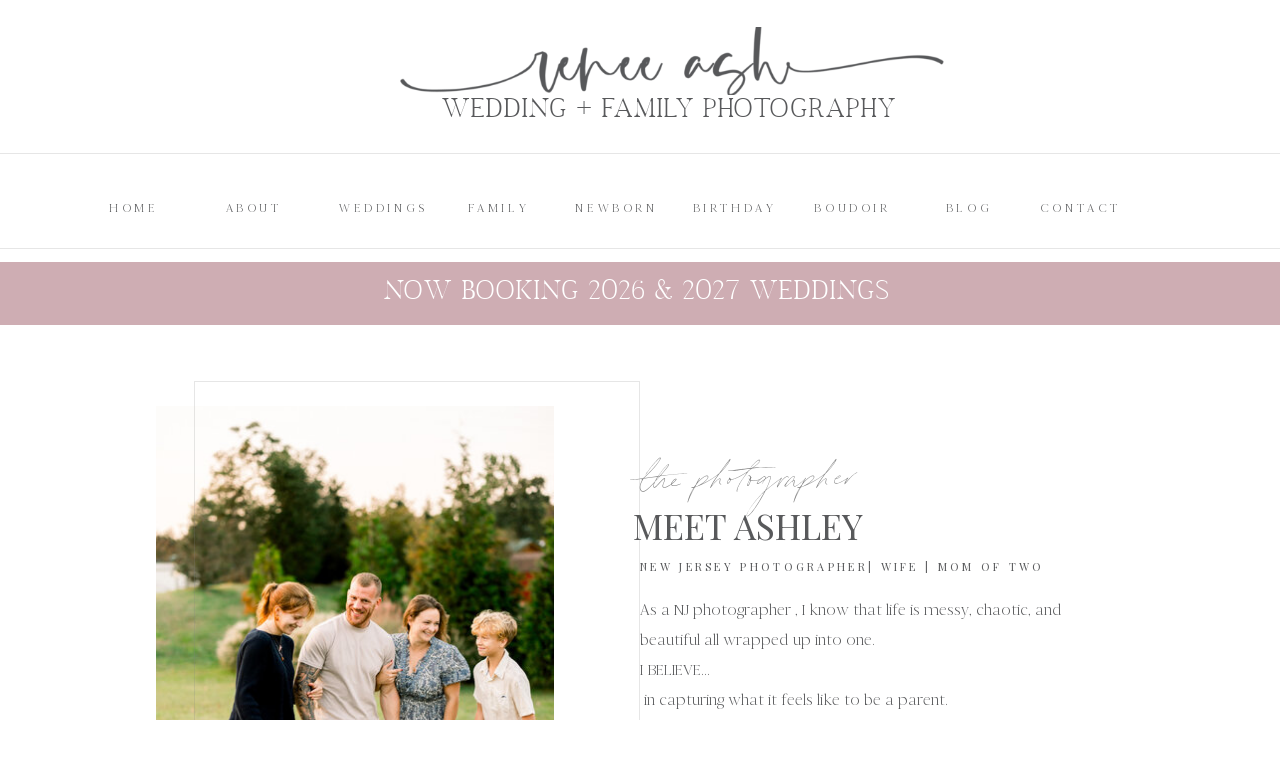

--- FILE ---
content_type: text/html;charset=UTF-8
request_url: https://reneeash.com/about
body_size: 13796
content:
<!DOCTYPE html>
<html class="d" lang="en">
  <head>
    <meta charset="UTF-8" />
    <meta name="viewport" content="width=device-width, initial-scale=1" />
    <title>About Renee Ash Photography | NJ Photographer</title>
      <link rel="icon" type="image/png" href="//static.showit.co/200/G8sOzgM1_0B-qIQuViRF9w/88635/reneeash-logo.png" />
      <link rel="preconnect" href="https://static.showit.co" />
      <meta name="description" content="Meet Renee Ash, a Northern NJ wedding and family photographer creating natural, emotional images with a calm, stress-free experience." />
      <link rel="canonical" href="https://reneeash.com/about" />
      <meta property="og:image" content="https://static.showit.co/1200/0MLvSecEkE8oaoRkoMmBbQ/88635/enp_-_personal_-_family_photos_-_october_2024195007.jpg" />
    
    <link rel="preconnect" href="https://fonts.googleapis.com">
<link rel="preconnect" href="https://fonts.gstatic.com" crossorigin>
<link href="https://fonts.googleapis.com/css?family=Playfair+Display:regular" rel="stylesheet" type="text/css"/>
<style>
@font-face{font-family:Cammron;src:url('//static.showit.co/file/3cSfiA5YRx6C0XUA4JOBIQ/shared/cammron-regular.woff');}
@font-face{font-family:Baskerville;src:url('//static.showit.co/file/9RvqOB63RKemamTbyt5YkA/shared/baskerville.woff');}
@font-face{font-family:Sundays;src:url('//static.showit.co/file/JwHmCN1wTxmltasZ_gwlBA/shared/sundays-webfont.woff');}
@font-face{font-family:Sebastian Bobby;src:url('//static.showit.co/file/aIM0RU2xTGeE6MP6nLhhXA/shared/sebastianbobbyslanted.woff');}
@font-face{font-family:magenta;src:url('//static.showit.co/file/ZFvYSu0ySmKN46WVc-fMew/88635/magenta-demo-2.woff');}
@font-face{font-family:Hullist;src:url('//static.showit.co/file/dEkw7FeqRQOagJ2CCvNCPw/shared/hullist.woff');}
@font-face{font-family:Baskerville Italic;src:url('//static.showit.co/file/_99MA3VjRI6M629G6g0atA/shared/t_italic.woff');}
 </style>
    <script id="init_data" type="application/json">
      {"mobile":{"w":320,"bgMediaType":"none","bgFillType":"color","bgColor":"colors-7"},"desktop":{"w":1200,"bgColor":"colors-7","bgMediaType":"none","bgFillType":"color"},"sid":"hupi36qqtzoh7lze0zi9gw","break":768,"assetURL":"//static.showit.co","contactFormId":"88635/202518","cfAction":"aHR0cHM6Ly9jbGllbnRzZXJ2aWNlLnNob3dpdC5jby9jb250YWN0Zm9ybQ==","sgAction":"aHR0cHM6Ly9jbGllbnRzZXJ2aWNlLnNob3dpdC5jby9zb2NpYWxncmlk","blockData":[{"slug":"navigation","visible":"a","states":[{"d":{"bgFillType":"color","bgColor":"#000000:0","bgMediaType":"none"},"m":{"bgFillType":"color","bgColor":"#000000:0","bgMediaType":"none"},"slug":"view-1"},{"d":{"bgFillType":"color","bgColor":"#000000:0","bgMediaType":"none"},"m":{"bgFillType":"color","bgColor":"#000000:0","bgMediaType":"none"},"slug":"view-2"}],"d":{"h":262,"w":1200,"locking":{"scrollOffset":1},"bgFillType":"color","bgColor":"colors-7","bgMediaType":"none"},"m":{"h":190,"w":320,"bgFillType":"color","bgColor":"colors-7","bgMediaType":"none"},"stateTrans":[{},{}]},{"slug":"announcement-banner","visible":"a","states":[],"d":{"h":63,"w":1200,"bgFillType":"color","bgColor":"colors-3","bgMediaType":"none"},"m":{"h":100,"w":320,"bgFillType":"color","bgColor":"colors-3","bgMediaType":"none"}},{"slug":"about","visible":"a","states":[],"d":{"h":899,"w":1200,"bgFillType":"color","bgColor":"colors-7","bgMediaType":"none"},"m":{"h":1079,"w":320,"bgFillType":"color","bgColor":"colors-7","bgMediaType":"none"}},{"slug":"blog","visible":"a","states":[],"d":{"h":422,"w":1200,"bgFillType":"color","bgColor":"colors-7","bgMediaType":"image","bgImage":{"key":"06f2-RHjxTK1207c3lMZWQ/88635/rap08728.jpg","aspect_ratio":1.5,"title":"RAP08728","type":"asset"},"bgScroll":"x"},"m":{"h":289,"w":320,"bgFillType":"color","bgColor":"colors-7","bgMediaType":"image","bgImage":{"key":"06f2-RHjxTK1207c3lMZWQ/88635/rap08728.jpg","aspect_ratio":1.5,"title":"RAP08728","type":"asset"}}},{"slug":"details","visible":"a","states":[{"d":{"bgFillType":"color","bgColor":"#000000:0","bgMediaType":"none"},"m":{"bgFillType":"color","bgColor":"#000000:0","bgMediaType":"none"},"slug":"view-1"},{"d":{"bgFillType":"color","bgColor":"#000000:0","bgMediaType":"none"},"m":{"bgFillType":"color","bgColor":"#000000:0","bgMediaType":"none"},"slug":"view-1-1"},{"d":{"bgFillType":"color","bgColor":"#000000:0","bgMediaType":"none"},"m":{"bgFillType":"color","bgColor":"#000000:0","bgMediaType":"none"},"slug":"view-1-2"},{"d":{"bgFillType":"color","bgColor":"#000000:0","bgMediaType":"none"},"m":{"bgFillType":"color","bgColor":"#000000:0","bgMediaType":"none"},"slug":"view-1-3"}],"d":{"h":873,"w":1200,"stateTrIn":{"type":"fade","duration":0.5},"stateTrOut":{"type":"fade","duration":0.5},"bgFillType":"color","bgColor":"colors-7","bgMediaType":"none"},"m":{"h":1034,"w":320,"bgFillType":"color","bgColor":"colors-7:40","bgMediaType":"none"},"stateTrans":[{"d":{"in":{"cl":"fadeIn","d":0.5,"dl":"0","od":"fadeIn"},"out":{"cl":"fadeOut","d":0.5,"dl":"0","od":"fadeOut"}}},{"d":{"in":{"cl":"fadeIn","d":0.5,"dl":"0","od":"fadeIn"},"out":{"cl":"fadeOut","d":0.5,"dl":"0","od":"fadeOut"}}},{"d":{"in":{"cl":"fadeIn","d":0.5,"dl":"0","od":"fadeIn"},"out":{"cl":"fadeOut","d":0.5,"dl":"0","od":"fadeOut"}}},{"d":{"in":{"cl":"fadeIn","d":0.5,"dl":"0","od":"fadeIn"},"out":{"cl":"fadeOut","d":0.5,"dl":"0","od":"fadeOut"}}}]},{"slug":"call-to-action","visible":"a","states":[],"d":{"h":284,"w":1200,"bgFillType":"color","bgColor":"colors-7","bgMediaType":"none"},"m":{"h":189,"w":320,"bgFillType":"color","bgColor":"colors-7","bgMediaType":"none"}},{"slug":"family-newsletter-subscribe","visible":"d","states":[],"d":{"h":176,"w":1200,"nature":"dH","bgFillType":"color","bgColor":"colors-7","bgMediaType":"none"},"m":{"h":362,"w":320,"bgFillType":"color","bgColor":"colors-7","bgMediaType":"none"}},{"slug":"instagram","visible":"a","states":[],"d":{"h":291,"w":1200,"bgFillType":"color","bgColor":"colors-7","bgMediaType":"none"},"m":{"h":527,"w":320,"bgFillType":"color","bgColor":"colors-7","bgMediaType":"none"}}],"elementData":[{"type":"text","visible":"d","id":"navigation_view-1_0","blockId":"navigation","m":{"x":122,"y":18,"w":75.60000000000001,"h":14,"a":0},"d":{"x":652,"y":196,"w":85,"h":38,"a":0}},{"type":"simple","visible":"d","id":"navigation_view-1_2","blockId":"navigation","m":{"x":-14,"y":125,"w":376,"h":1,"a":0},"d":{"x":-19,"y":248,"w":1223,"h":1,"a":0,"lockH":"s"}},{"type":"text","visible":"d","id":"navigation_view-1_3","blockId":"navigation","m":{"x":122,"y":18,"w":75.60000000000001,"h":14,"a":0},"d":{"x":998,"y":196,"w":85,"h":48,"a":0}},{"type":"text","visible":"d","id":"navigation_view-1_4","blockId":"navigation","m":{"x":122,"y":18,"w":75.60000000000001,"h":14,"a":0},"d":{"x":887,"y":196,"w":85,"h":43,"a":0}},{"type":"text","visible":"d","id":"navigation_view-1_5","blockId":"navigation","m":{"x":122,"y":18,"w":75.60000000000001,"h":14,"a":0},"d":{"x":299,"y":196,"w":85,"h":38,"a":0}},{"type":"text","visible":"d","id":"navigation_view-1_6","blockId":"navigation","m":{"x":122,"y":18,"w":75.60000000000001,"h":14,"a":0},"d":{"x":416,"y":196,"w":85,"h":38,"a":0}},{"type":"text","visible":"d","id":"navigation_view-1_7","blockId":"navigation","m":{"x":122,"y":18,"w":75.60000000000001,"h":14,"a":0},"d":{"x":161,"y":196,"w":105,"h":33,"a":0}},{"type":"text","visible":"d","id":"navigation_view-1_8","blockId":"navigation","m":{"x":122,"y":18,"w":75.60000000000001,"h":14,"a":0},"d":{"x":534,"y":196,"w":85,"h":48,"a":0}},{"type":"text","visible":"d","id":"navigation_view-1_9","blockId":"navigation","m":{"x":122,"y":18,"w":75.60000000000001,"h":14,"a":0},"d":{"x":60,"y":196,"w":68,"h":33,"a":0}},{"type":"graphic","visible":"a","id":"navigation_view-1_10","blockId":"navigation","m":{"x":33,"y":55,"w":279,"h":87,"a":0},"d":{"x":348,"y":27,"w":568,"h":68,"a":0},"c":{"key":"JMr75euVRKGzSfStGhyLnw/88635/simple_logo_2022.png","aspect_ratio":1.99871}},{"type":"text","visible":"a","id":"navigation_view-1_11","blockId":"navigation","m":{"x":19,"y":121,"w":283,"h":40,"a":0},"d":{"x":325,"y":97,"w":606,"h":34,"a":0}},{"type":"simple","visible":"a","id":"navigation_view-1_12","blockId":"navigation","m":{"x":-13,"y":179,"w":376,"h":1,"a":0},"d":{"x":-18,"y":153,"w":1223,"h":1,"a":0,"lockH":"s"}},{"type":"icon","visible":"m","id":"navigation_view-1_13","blockId":"navigation","m":{"x":23,"y":18,"w":50,"h":50,"a":0},"d":{"x":570,"y":31,"w":100,"h":100,"a":0}},{"type":"text","visible":"d","id":"navigation_view-1_14","blockId":"navigation","m":{"x":122,"y":18,"w":75.60000000000001,"h":14,"a":0},"d":{"x":770,"y":196,"w":85,"h":38,"a":0}},{"type":"simple","visible":"m","id":"navigation_view-2_0","blockId":"navigation","m":{"x":0,"y":67,"w":160,"h":389,"a":0},"d":{"x":360,"y":79,"w":480,"h":104.80000000000001,"a":0}},{"type":"simple","visible":"d","id":"navigation_view-2_2","blockId":"navigation","m":{"x":-14,"y":125,"w":376,"h":1,"a":0},"d":{"x":-19,"y":248,"w":1223,"h":1,"a":0,"lockH":"s"}},{"type":"icon","visible":"m","id":"navigation_view-2_3","blockId":"navigation","m":{"x":13,"y":8,"w":50,"h":50,"a":0},"d":{"x":560,"y":21,"w":100,"h":100,"a":0}},{"type":"graphic","visible":"a","id":"navigation_view-2_4","blockId":"navigation","m":{"x":104,"y":10,"w":208,"h":48,"a":0},"d":{"x":338,"y":17,"w":568,"h":68,"a":0},"c":{"key":"JMr75euVRKGzSfStGhyLnw/88635/simple_logo_2022.png","aspect_ratio":1.99871}},{"type":"simple","visible":"a","id":"navigation_view-2_5","blockId":"navigation","m":{"x":8,"y":406,"w":144,"h":27,"a":0},"d":{"x":60,"y":499,"w":231,"h":45,"a":0}},{"type":"simple","visible":"a","id":"navigation_view-2_6","blockId":"navigation","m":{"x":8,"y":362,"w":144,"h":27,"a":0},"d":{"x":60,"y":499,"w":231,"h":45,"a":0}},{"type":"simple","visible":"a","id":"navigation_view-2_7","blockId":"navigation","m":{"x":8,"y":315,"w":144,"h":27,"a":0},"d":{"x":60,"y":499,"w":231,"h":45,"a":0}},{"type":"simple","visible":"a","id":"navigation_view-2_8","blockId":"navigation","m":{"x":8,"y":263,"w":144,"h":27,"a":0},"d":{"x":60,"y":499,"w":231,"h":45,"a":0}},{"type":"simple","visible":"a","id":"navigation_view-2_9","blockId":"navigation","m":{"x":8,"y":218,"w":144,"h":27,"a":0},"d":{"x":60,"y":499,"w":231,"h":45,"a":0}},{"type":"simple","visible":"a","id":"navigation_view-2_10","blockId":"navigation","m":{"x":8,"y":167,"w":144,"h":27,"a":0},"d":{"x":60,"y":499,"w":231,"h":45,"a":0}},{"type":"simple","visible":"a","id":"navigation_view-2_11","blockId":"navigation","m":{"x":8,"y":113,"w":144,"h":27,"a":0},"d":{"x":60,"y":499,"w":231,"h":45,"a":0}},{"type":"simple","visible":"a","id":"navigation_view-2_12","blockId":"navigation","m":{"x":8,"y":66,"w":144,"h":27,"a":0},"d":{"x":60,"y":499,"w":231,"h":45,"a":0}},{"type":"text","visible":"a","id":"navigation_view-2_13","blockId":"navigation","m":{"x":13,"y":406,"w":139,"h":27,"a":0},"d":{"x":951,"y":195,"w":85,"h":14,"a":0}},{"type":"text","visible":"a","id":"navigation_view-2_14","blockId":"navigation","m":{"x":13,"y":362,"w":136,"h":27,"a":0},"d":{"x":846,"y":195,"w":85,"h":14,"a":0}},{"type":"text","visible":"a","id":"navigation_view-2_15","blockId":"navigation","m":{"x":8,"y":315,"w":140,"h":27,"a":0},"d":{"x":722,"y":195,"w":85,"h":14,"a":0}},{"type":"text","visible":"a","id":"navigation_view-2_16","blockId":"navigation","m":{"x":13,"y":263,"w":136,"h":27,"a":0},"d":{"x":598,"y":195,"w":85,"h":14,"a":0}},{"type":"text","visible":"a","id":"navigation_view-2_17","blockId":"navigation","m":{"x":10,"y":218,"w":139,"h":25,"a":0},"d":{"x":486,"y":195,"w":85,"h":14,"a":0}},{"type":"text","visible":"a","id":"navigation_view-2_18","blockId":"navigation","m":{"x":13,"y":167,"w":136,"h":23,"a":0},"d":{"x":372,"y":195,"w":85,"h":14,"a":0}},{"type":"text","visible":"a","id":"navigation_view-2_19","blockId":"navigation","m":{"x":12,"y":113,"w":136,"h":27,"a":0},"d":{"x":243,"y":195,"w":105,"h":14,"a":0}},{"type":"text","visible":"a","id":"navigation_view-2_20","blockId":"navigation","m":{"x":10,"y":67,"w":139,"h":19,"a":0},"d":{"x":165,"y":195,"w":68,"h":14,"a":0}},{"type":"text","visible":"a","id":"announcement-banner_0","blockId":"announcement-banner","m":{"x":8,"y":18,"w":304,"h":30,"a":0},"d":{"x":343,"y":17,"w":515,"h":40,"a":0}},{"type":"text","visible":"a","id":"about_0","blockId":"about","m":{"x":13,"y":454,"w":275,"h":488,"a":0},"d":{"x":600,"y":270,"w":455,"h":252,"a":0}},{"type":"text","visible":"a","id":"about_1","blockId":"about","m":{"x":13,"y":427,"w":298,"h":40,"a":0},"d":{"x":600,"y":235,"w":408,"h":35,"a":0}},{"type":"text","visible":"a","id":"about_2","blockId":"about","m":{"x":11,"y":392,"w":242,"h":19,"a":0},"d":{"x":593,"y":183,"w":408,"h":41,"a":0}},{"type":"graphic","visible":"a","id":"about_3","blockId":"about","m":{"x":0,"y":-10,"w":320,"h":319,"a":0},"d":{"x":116,"y":81,"w":398,"h":528,"a":0,"gs":{"s":40}},"c":{"key":"0MLvSecEkE8oaoRkoMmBbQ/88635/enp_-_personal_-_family_photos_-_october_2024195007.jpg","aspect_ratio":0.66667}},{"type":"text","visible":"a","id":"about_4","blockId":"about","m":{"x":24,"y":336,"w":327,"h":50,"a":354},"d":{"x":600,"y":125,"w":456,"h":48,"a":0}},{"type":"text","visible":"a","id":"about_5","blockId":"about","m":{"x":69,"y":948,"w":268,"h":19,"a":350},"d":{"x":760,"y":673,"w":359,"h":48,"a":354}},{"type":"simple","visible":"a","id":"about_6","blockId":"about","m":{"x":11,"y":6,"w":352,"h":313,"a":0},"d":{"x":154,"y":56,"w":446,"h":598,"a":0}},{"type":"simple","visible":"a","id":"blog_0","blockId":"blog","m":{"x":108,"y":449,"w":104,"h":1,"a":0},"d":{"x":938,"y":285,"w":104,"h":1,"a":0,"lockH":"r"}},{"type":"text","visible":"d","id":"blog_1","blockId":"blog","m":{"x":115,"y":549,"w":90,"h":30,"a":0},"d":{"x":-239,"y":54,"w":1034,"h":130,"a":0}},{"type":"simple","visible":"d","id":"details_0","blockId":"details","m":{"x":30,"y":13,"w":237,"h":259,"a":0,"trIn":{"cl":"fadeIn","d":2,"dl":2}},"d":{"x":75,"y":113,"w":1050,"h":613,"a":0}},{"type":"simple","visible":"d","id":"details_1","blockId":"details","m":{"x":48,"y":132,"w":224,"h":616.6999999999999,"a":0},"d":{"x":847,"y":77,"w":214,"h":86,"a":0}},{"type":"text","visible":"a","id":"details_2","blockId":"details","m":{"x":23,"y":344,"w":222,"h":30,"a":0},"d":{"x":793,"y":96,"w":325,"h":32,"a":0}},{"type":"text","visible":"a","id":"details_view-1_0","blockId":"details","m":{"x":23,"y":437,"w":275,"h":480,"a":0},"d":{"x":558,"y":257,"w":498,"h":447,"a":0}},{"type":"text","visible":"a","id":"details_view-1_1","blockId":"details","m":{"x":23,"y":414,"w":245,"h":18,"a":0},"d":{"x":558,"y":234,"w":408,"h":29,"a":0}},{"type":"graphic","visible":"a","id":"details_view-1_2","blockId":"details","m":{"x":23,"y":27,"w":237,"h":291,"a":0,"gs":{"s":70}},"d":{"x":145,"y":180,"w":360,"h":476,"a":0,"gs":{"s":70}},"c":{"key":"D2pt6hE7S6Sw33jT2TfyxA/88635/img_1353a.jpg","aspect_ratio":1.5}},{"type":"text","visible":"a","id":"details_view-1_3","blockId":"details","m":{"x":23,"y":364,"w":226,"h":30,"a":0},"d":{"x":775,"y":113,"w":324,"h":37,"a":0}},{"type":"text","visible":"a","id":"details_view-1-1_0","blockId":"details","m":{"x":23,"y":437,"w":275,"h":480,"a":0},"d":{"x":557,"y":277,"w":498,"h":341,"a":0}},{"type":"text","visible":"a","id":"details_view-1-1_1","blockId":"details","m":{"x":23,"y":414,"w":245,"h":18,"a":0},"d":{"x":558,"y":240,"w":408,"h":29,"a":0}},{"type":"graphic","visible":"a","id":"details_view-1-1_2","blockId":"details","m":{"x":23,"y":27,"w":237,"h":291,"a":0},"d":{"x":145,"y":180,"w":360,"h":476,"a":0,"gs":{"t":"cover","p":100}},"c":{"key":"kGO50s_G4ZSoZFLpC-ABLw/88635/ksp_4509.jpg","aspect_ratio":1.5}},{"type":"text","visible":"a","id":"details_view-1-1_3","blockId":"details","m":{"x":23,"y":364,"w":226,"h":30,"a":0},"d":{"x":843,"y":112,"w":223,"h":37,"a":0}},{"type":"text","visible":"a","id":"details_view-1-2_0","blockId":"details","m":{"x":23,"y":437,"w":275,"h":545,"a":0},"d":{"x":558,"y":243,"w":498,"h":432,"a":0}},{"type":"text","visible":"a","id":"details_view-1-2_1","blockId":"details","m":{"x":23,"y":414,"w":245,"h":18,"a":0},"d":{"x":558,"y":215,"w":408,"h":29,"a":0}},{"type":"graphic","visible":"a","id":"details_view-1-2_2","blockId":"details","m":{"x":23,"y":27,"w":237,"h":291,"a":0},"d":{"x":145,"y":180,"w":360,"h":476,"a":0,"gs":{"t":"cover","p":100}},"c":{"key":"E5-x5q1MOH4njE-PWodRzg/88635/enp_-_personal_-_family_photos_-_october_2024194932-2.jpg","aspect_ratio":1.5}},{"type":"text","visible":"a","id":"details_view-1-2_3","blockId":"details","m":{"x":23,"y":364,"w":226,"h":30,"a":0},"d":{"x":843,"y":112,"w":223,"h":37,"a":0}},{"type":"graphic","visible":"a","id":"details_view-1-3_0","blockId":"details","m":{"x":23,"y":27,"w":237,"h":291,"a":0},"d":{"x":333,"y":149,"w":187,"h":245,"a":0,"gs":{"t":"cover","p":300,"y":100}},"c":{"key":"6e4z4mC5QgePjSqj_umckw/88635/239540149_10158300465811705_2430637549766447771_n.jpg","aspect_ratio":1.02002}},{"type":"text","visible":"a","id":"details_view-1-3_1","blockId":"details","m":{"x":23,"y":437,"w":275,"h":365,"a":0},"d":{"x":557,"y":277,"w":484,"h":365,"a":0}},{"type":"text","visible":"a","id":"details_view-1-3_2","blockId":"details","m":{"x":23,"y":414,"w":245,"h":18,"a":0},"d":{"x":558,"y":240,"w":408,"h":29,"a":0}},{"type":"graphic","visible":"a","id":"details_view-1-3_3","blockId":"details","m":{"x":23,"y":27,"w":237,"h":291,"a":0},"d":{"x":145,"y":225,"w":195,"h":240,"a":0,"gs":{"t":"cover","p":300,"y":100}},"c":{"key":"4DqepRSFTAeW2tTMfOboeg/88635/239889702_10158302816691705_3492502045436624151_n.jpg","aspect_ratio":1}},{"type":"text","visible":"a","id":"details_view-1-3_4","blockId":"details","m":{"x":23,"y":364,"w":226,"h":30,"a":0},"d":{"x":843,"y":112,"w":223,"h":37,"a":0}},{"type":"graphic","visible":"a","id":"details_view-1-3_5","blockId":"details","m":{"x":23,"y":27,"w":237,"h":291,"a":0},"d":{"x":292,"y":406,"w":208,"h":257,"a":0,"gs":{"t":"cover","p":300,"y":100}},"c":{"key":"iX5GY0Z4SqSEV6ZEol96lQ/88635/img_9028.jpg","aspect_ratio":0.75}},{"type":"icon","visible":"a","id":"details_4","blockId":"details","m":{"x":258,"y":328,"w":50,"h":50,"a":0},"d":{"x":1025,"y":653,"w":99,"h":91,"a":0,"lockH":"r"}},{"type":"simple","visible":"a","id":"call-to-action_0","blockId":"call-to-action","m":{"x":6,"y":0,"w":340,"h":1,"a":0},"d":{"x":-21,"y":0,"w":1246,"h":1,"a":0,"lockH":"s"}},{"type":"simple","visible":"a","id":"call-to-action_1","blockId":"call-to-action","m":{"x":98,"y":103,"w":129,"h":1,"a":0},"d":{"x":537,"y":159,"w":126,"h":1,"a":0}},{"type":"text","visible":"a","id":"call-to-action_2","blockId":"call-to-action","m":{"x":47,"y":66,"w":226,"h":30,"a":0},"d":{"x":380,"y":105,"w":444,"h":37,"a":0}},{"type":"text","visible":"a","id":"call-to-action_3","blockId":"call-to-action","m":{"x":47,"y":0,"w":222,"h":30,"a":0},"d":{"x":464,"y":15,"w":272,"h":18,"a":0}},{"type":"text","visible":"a","id":"call-to-action_4","blockId":"call-to-action","m":{"x":47,"y":117,"w":226,"h":30,"a":0},"d":{"x":385,"y":177,"w":444,"h":37,"a":0}},{"type":"iframe","visible":"a","id":"family-newsletter-subscribe_0","blockId":"family-newsletter-subscribe","m":{"x":-10,"y":0,"w":339,"h":140,"a":0},"d":{"x":-198,"y":26,"w":1666,"h":273,"a":0,"lockH":"s"}},{"type":"iframe","visible":"a","id":"family-newsletter-subscribe_1","blockId":"family-newsletter-subscribe","m":{"x":68,"y":43,"w":184,"h":275,"a":0},"d":{"x":130,"y":26,"w":923,"h":131,"a":0}},{"type":"simple","visible":"a","id":"instagram_0","blockId":"instagram","m":{"x":-7,"y":6,"w":339,"h":1,"a":0},"d":{"x":-13,"y":2,"w":1223,"h":1,"a":0,"lockH":"s"}},{"type":"simple","visible":"d","id":"instagram_1","blockId":"instagram","m":{"x":51,"y":55,"w":224,"h":63,"a":0},"d":{"x":686,"y":14,"w":316,"h":146,"a":0}},{"type":"simple","visible":"a","id":"instagram_2","blockId":"instagram","m":{"x":40,"y":193,"w":224,"h":56,"a":0},"d":{"x":703,"y":39,"w":283,"h":68,"a":0}},{"type":"text","visible":"a","id":"instagram_3","blockId":"instagram","m":{"x":57,"y":204,"w":192,"h":35,"a":0},"d":{"x":724,"y":61,"w":241,"h":25,"a":0}},{"type":"text","visible":"a","id":"instagram_4","blockId":"instagram","m":{"x":40,"y":290,"w":246,"h":28,"a":0},"d":{"x":695,"y":136,"w":313,"h":39,"a":0}},{"type":"graphic","visible":"d","id":"instagram_5","blockId":"instagram","m":{"x":48,"y":520,"w":224,"h":112,"a":0},"d":{"x":146,"y":24,"w":344,"h":76,"a":0},"c":{"key":"JMr75euVRKGzSfStGhyLnw/88635/simple_logo_2022.png","aspect_ratio":1.99871}},{"type":"text","visible":"a","id":"instagram_6","blockId":"instagram","m":{"x":51,"y":41,"w":101,"h":28,"a":0},"d":{"x":146,"y":126,"w":150,"h":25,"a":0}},{"type":"text","visible":"a","id":"instagram_7","blockId":"instagram","m":{"x":51,"y":84,"w":92,"h":27,"a":0},"d":{"x":146,"y":175,"w":150,"h":25,"a":0}},{"type":"text","visible":"a","id":"instagram_8","blockId":"instagram","m":{"x":51,"y":121,"w":71,"h":32,"a":0},"d":{"x":419,"y":126,"w":150,"h":25,"a":0}},{"type":"text","visible":"a","id":"instagram_9","blockId":"instagram","m":{"x":173,"y":84,"w":92,"h":27,"a":0},"d":{"x":419,"y":175,"w":150,"h":25,"a":0}},{"type":"text","visible":"a","id":"instagram_10","blockId":"instagram","m":{"x":173,"y":121,"w":71,"h":32,"a":0},"d":{"x":419,"y":223,"w":150,"h":25,"a":0}},{"type":"text","visible":"a","id":"instagram_11","blockId":"instagram","m":{"x":24,"y":428,"w":258,"h":50,"a":0},"d":{"x":665,"y":175,"w":401,"h":40,"a":0}},{"type":"icon","visible":"a","id":"instagram_12","blockId":"instagram","m":{"x":93,"y":359,"w":35,"h":35,"a":0},"d":{"x":767,"y":220,"w":44,"h":42,"a":0}},{"type":"icon","visible":"a","id":"instagram_13","blockId":"instagram","m":{"x":136,"y":359,"w":35,"h":35,"a":0},"d":{"x":823,"y":220,"w":44,"h":42,"a":0}},{"type":"icon","visible":"a","id":"instagram_14","blockId":"instagram","m":{"x":175,"y":359,"w":35,"h":35,"a":0},"d":{"x":878,"y":220,"w":44,"h":42,"a":0}},{"type":"text","visible":"a","id":"instagram_15","blockId":"instagram","m":{"x":173,"y":41,"w":101,"h":28,"a":0},"d":{"x":146,"y":223,"w":150,"h":25,"a":0}}]}
    </script>
    <link
      rel="stylesheet"
      type="text/css"
      href="https://cdnjs.cloudflare.com/ajax/libs/animate.css/3.4.0/animate.min.css"
    />
    <script
      id="si-jquery"
      src="https://ajax.googleapis.com/ajax/libs/jquery/3.5.1/jquery.min.js"
    ></script>
    		
		<script src="//lib.showit.co/engine/2.6.4/showit-lib.min.js"></script>
		<script src="//lib.showit.co/engine/2.6.4/showit.min.js"></script>

    <script>
      
      function initPage(){
      
      }
    </script>
    <link rel="stylesheet" type="text/css" href="//lib.showit.co/engine/2.6.4/showit.css" />
    <style id="si-page-css">
      html.m {background-color:rgba(255,255,255,1);}
html.d {background-color:rgba(255,255,255,1);}
.d .se:has(.st-primary) {border-radius:10px;box-shadow:none;opacity:1;overflow:hidden;transition-duration:0.5s;}
.d .st-primary {padding:10px 14px 10px 14px;border-width:0px;border-color:rgba(88,89,91,1);background-color:rgba(248,241,229,1);background-image:none;border-radius:inherit;transition-duration:0.5s;}
.d .st-primary span {color:rgba(88,89,91,1);font-family:'Sundays';font-weight:400;font-style:normal;font-size:22px;text-align:left;text-transform:uppercase;letter-spacing:0em;transition-duration:0.5s;}
.d .se:has(.st-primary:hover), .d .se:has(.trigger-child-hovers:hover .st-primary) {}
.d .st-primary.se-button:hover, .d .trigger-child-hovers:hover .st-primary.se-button {background-color:rgba(233,209,169,1);background-image:none;transition-property:background-color,background-image;}
.d .st-primary.se-button:hover span, .d .trigger-child-hovers:hover .st-primary.se-button span {color:rgba(247,246,245,1);transition-property:color;}
.m .se:has(.st-primary) {border-radius:10px;box-shadow:none;opacity:1;overflow:hidden;}
.m .st-primary {padding:10px 14px 10px 14px;border-width:0px;border-color:rgba(88,89,91,1);background-color:rgba(248,241,229,1);background-image:none;border-radius:inherit;}
.m .st-primary span {color:rgba(128,128,128,1);font-family:'Sundays';font-weight:400;font-style:normal;font-size:16px;text-align:left;text-transform:uppercase;letter-spacing:0.1em;}
.d .se:has(.st-secondary) {border-radius:10px;box-shadow:none;opacity:1;overflow:hidden;transition-duration:0.5s;}
.d .st-secondary {padding:10px 14px 10px 14px;border-width:2px;border-color:rgba(88,89,91,1);background-color:rgba(0,0,0,0);background-image:none;border-radius:inherit;transition-duration:0.5s;}
.d .st-secondary span {color:rgba(88,89,91,1);font-family:'Sundays';font-weight:400;font-style:normal;font-size:22px;text-align:left;text-transform:uppercase;letter-spacing:0em;transition-duration:0.5s;}
.d .se:has(.st-secondary:hover), .d .se:has(.trigger-child-hovers:hover .st-secondary) {}
.d .st-secondary.se-button:hover, .d .trigger-child-hovers:hover .st-secondary.se-button {border-color:rgba(88,89,91,0.7);background-color:rgba(0,0,0,0);background-image:none;transition-property:border-color,background-color,background-image;}
.d .st-secondary.se-button:hover span, .d .trigger-child-hovers:hover .st-secondary.se-button span {color:rgba(88,89,91,0.7);transition-property:color;}
.m .se:has(.st-secondary) {border-radius:10px;box-shadow:none;opacity:1;overflow:hidden;}
.m .st-secondary {padding:10px 14px 10px 14px;border-width:2px;border-color:rgba(88,89,91,1);background-color:rgba(0,0,0,0);background-image:none;border-radius:inherit;}
.m .st-secondary span {color:rgba(88,89,91,1);font-family:'Sundays';font-weight:400;font-style:normal;font-size:16px;text-align:left;text-transform:uppercase;letter-spacing:0.1em;}
.d .st-d-title {color:rgba(88,89,91,1);text-transform:uppercase;letter-spacing:0em;font-size:35px;text-align:left;font-family:'Sundays';font-weight:400;font-style:normal;}
.d .st-d-title.se-rc a {color:rgba(88,89,91,1);}
.d .st-d-title.se-rc a:hover {text-decoration:underline;color:rgba(88,89,91,1);opacity:0.8;}
.m .st-m-title {color:rgba(88,89,91,1);text-transform:uppercase;letter-spacing:0em;font-size:25px;text-align:center;font-family:'Sundays';font-weight:400;font-style:normal;}
.m .st-m-title.se-rc a {color:rgba(88,89,91,1);}
.m .st-m-title.se-rc a:hover {text-decoration:underline;color:rgba(88,89,91,1);opacity:0.8;}
.d .st-d-heading {color:rgba(88,89,91,1);line-height:1.2;letter-spacing:0.1em;font-size:24px;text-align:left;font-family:'Sundays';font-weight:400;font-style:normal;}
.d .st-d-heading.se-rc a {color:rgba(88,89,91,1);}
.d .st-d-heading.se-rc a:hover {text-decoration:underline;color:rgba(88,89,91,1);opacity:0.8;}
.m .st-m-heading {color:rgba(88,89,91,1);line-height:1;letter-spacing:0.2em;font-size:14px;text-align:left;font-family:'Sundays';font-weight:400;font-style:normal;}
.m .st-m-heading.se-rc a {color:rgba(88,89,91,1);}
.m .st-m-heading.se-rc a:hover {text-decoration:underline;color:rgba(88,89,91,1);opacity:0.8;}
.d .st-d-subheading {color:rgba(88,89,91,1);text-transform:uppercase;letter-spacing:0em;font-size:22px;text-align:left;font-family:'Sundays';font-weight:400;font-style:normal;}
.d .st-d-subheading.se-rc a {color:rgba(88,89,91,1);}
.d .st-d-subheading.se-rc a:hover {text-decoration:underline;color:rgba(88,89,91,1);opacity:0.8;}
.m .st-m-subheading {color:rgba(128,128,128,1);text-transform:uppercase;letter-spacing:0.1em;font-size:16px;text-align:left;font-family:'Sundays';font-weight:400;font-style:normal;}
.m .st-m-subheading.se-rc a {color:rgba(128,128,128,1);}
.m .st-m-subheading.se-rc a:hover {text-decoration:underline;color:rgba(128,128,128,1);opacity:0.8;}
.d .st-d-paragraph {color:rgba(88,89,91,1);line-height:2;letter-spacing:0em;font-size:16px;text-align:left;font-family:'Baskerville';font-weight:400;font-style:normal;}
.d .st-d-paragraph.se-rc a {color:rgba(128,128,128,1);}
.d .st-d-paragraph.se-rc a:hover {text-decoration:underline;color:rgba(88,89,91,1);opacity:0.8;}
.m .st-m-paragraph {color:rgba(88,89,91,1);line-height:2;letter-spacing:0em;font-size:14px;font-family:'Baskerville';font-weight:400;font-style:normal;}
.m .st-m-paragraph.se-rc a {color:rgba(128,128,128,1);}
.m .st-m-paragraph.se-rc a:hover {text-decoration:underline;color:rgba(88,89,91,1);opacity:0.8;}
.sib-navigation {z-index:15;}
.m .sib-navigation {height:190px;}
.d .sib-navigation {height:262px;}
.m .sib-navigation .ss-bg {background-color:rgba(255,255,255,1);}
.d .sib-navigation .ss-bg {background-color:rgba(255,255,255,1);}
.m .sib-navigation .sis-navigation_view-1 {background-color:rgba(0,0,0,0);}
.d .sib-navigation .sis-navigation_view-1 {background-color:rgba(0,0,0,0);}
.d .sie-navigation_view-1_0:hover {opacity:1;transition-duration:0.5s;transition-property:opacity;}
.m .sie-navigation_view-1_0:hover {opacity:1;transition-duration:0.5s;transition-property:opacity;}
.d .sie-navigation_view-1_0 {left:652px;top:196px;width:85px;height:38px;transition-duration:0.5s;transition-property:opacity;}
.m .sie-navigation_view-1_0 {left:122px;top:18px;width:75.60000000000001px;height:14px;display:none;transition-duration:0.5s;transition-property:opacity;}
.d .sie-navigation_view-1_0-text:hover {color:rgba(233,209,169,1);}
.m .sie-navigation_view-1_0-text:hover {color:rgba(233,209,169,1);}
.d .sie-navigation_view-1_0-text {text-transform:uppercase;letter-spacing:0.3em;font-size:12px;text-align:center;font-family:'Cammron';font-weight:400;font-style:normal;transition-duration:0.5s;transition-property:color;}
.m .sie-navigation_view-1_0-text {transition-duration:0.5s;transition-property:color;}
.d .sie-navigation_view-1_2 {left:-19px;top:248px;width:1223px;height:1px;}
.m .sie-navigation_view-1_2 {left:-14px;top:125px;width:376px;height:1px;display:none;}
.d .sie-navigation_view-1_2 .se-simple:hover {}
.m .sie-navigation_view-1_2 .se-simple:hover {}
.d .sie-navigation_view-1_2 .se-simple {background-color:rgba(128,128,128,0.2);}
.m .sie-navigation_view-1_2 .se-simple {background-color:rgba(128,128,128,0.2);}
.d .sie-navigation_view-1_3:hover {opacity:1;transition-duration:0.5s;transition-property:opacity;}
.m .sie-navigation_view-1_3:hover {opacity:1;transition-duration:0.5s;transition-property:opacity;}
.d .sie-navigation_view-1_3 {left:998px;top:196px;width:85px;height:48px;transition-duration:0.5s;transition-property:opacity;}
.m .sie-navigation_view-1_3 {left:122px;top:18px;width:75.60000000000001px;height:14px;display:none;transition-duration:0.5s;transition-property:opacity;}
.d .sie-navigation_view-1_3-text:hover {color:rgba(233,209,169,1);}
.m .sie-navigation_view-1_3-text:hover {color:rgba(233,209,169,1);}
.d .sie-navigation_view-1_3-text {text-transform:uppercase;letter-spacing:0.3em;font-size:12px;text-align:center;font-family:'Cammron';font-weight:400;font-style:normal;transition-duration:0.5s;transition-property:color;}
.m .sie-navigation_view-1_3-text {transition-duration:0.5s;transition-property:color;}
.d .sie-navigation_view-1_4:hover {opacity:1;transition-duration:0.5s;transition-property:opacity;}
.m .sie-navigation_view-1_4:hover {opacity:1;transition-duration:0.5s;transition-property:opacity;}
.d .sie-navigation_view-1_4 {left:887px;top:196px;width:85px;height:43px;transition-duration:0.5s;transition-property:opacity;}
.m .sie-navigation_view-1_4 {left:122px;top:18px;width:75.60000000000001px;height:14px;display:none;transition-duration:0.5s;transition-property:opacity;}
.d .sie-navigation_view-1_4-text:hover {color:rgba(233,209,169,1);}
.m .sie-navigation_view-1_4-text:hover {color:rgba(233,209,169,1);}
.d .sie-navigation_view-1_4-text {text-transform:uppercase;letter-spacing:0.3em;font-size:12px;text-align:center;font-family:'Cammron';font-weight:400;font-style:normal;transition-duration:0.5s;transition-property:color;}
.m .sie-navigation_view-1_4-text {transition-duration:0.5s;transition-property:color;}
.d .sie-navigation_view-1_5:hover {opacity:1;transition-duration:0.5s;transition-property:opacity;}
.m .sie-navigation_view-1_5:hover {opacity:1;transition-duration:0.5s;transition-property:opacity;}
.d .sie-navigation_view-1_5 {left:299px;top:196px;width:85px;height:38px;transition-duration:0.5s;transition-property:opacity;}
.m .sie-navigation_view-1_5 {left:122px;top:18px;width:75.60000000000001px;height:14px;display:none;transition-duration:0.5s;transition-property:opacity;}
.d .sie-navigation_view-1_5-text:hover {color:rgba(233,209,169,1);}
.m .sie-navigation_view-1_5-text:hover {color:rgba(233,209,169,1);}
.d .sie-navigation_view-1_5-text {text-transform:uppercase;letter-spacing:0.3em;font-size:12px;text-align:center;font-family:'Cammron';font-weight:400;font-style:normal;transition-duration:0.5s;transition-property:color;}
.m .sie-navigation_view-1_5-text {transition-duration:0.5s;transition-property:color;}
.d .sie-navigation_view-1_6:hover {opacity:1;transition-duration:0.5s;transition-property:opacity;}
.m .sie-navigation_view-1_6:hover {opacity:1;transition-duration:0.5s;transition-property:opacity;}
.d .sie-navigation_view-1_6 {left:416px;top:196px;width:85px;height:38px;transition-duration:0.5s;transition-property:opacity;}
.m .sie-navigation_view-1_6 {left:122px;top:18px;width:75.60000000000001px;height:14px;display:none;transition-duration:0.5s;transition-property:opacity;}
.d .sie-navigation_view-1_6-text:hover {color:rgba(233,209,169,1);}
.m .sie-navigation_view-1_6-text:hover {color:rgba(233,209,169,1);}
.d .sie-navigation_view-1_6-text {text-transform:uppercase;letter-spacing:0.3em;font-size:12px;text-align:center;font-family:'Cammron';font-weight:400;font-style:normal;transition-duration:0.5s;transition-property:color;}
.m .sie-navigation_view-1_6-text {transition-duration:0.5s;transition-property:color;}
.d .sie-navigation_view-1_7:hover {opacity:1;transition-duration:0.5s;transition-property:opacity;}
.m .sie-navigation_view-1_7:hover {opacity:1;transition-duration:0.5s;transition-property:opacity;}
.d .sie-navigation_view-1_7 {left:161px;top:196px;width:105px;height:33px;transition-duration:0.5s;transition-property:opacity;}
.m .sie-navigation_view-1_7 {left:122px;top:18px;width:75.60000000000001px;height:14px;display:none;transition-duration:0.5s;transition-property:opacity;}
.d .sie-navigation_view-1_7-text:hover {color:rgba(233,209,169,1);}
.m .sie-navigation_view-1_7-text:hover {color:rgba(233,209,169,1);}
.d .sie-navigation_view-1_7-text {text-transform:uppercase;letter-spacing:0.3em;font-size:12px;text-align:center;font-family:'Cammron';font-weight:400;font-style:normal;transition-duration:0.5s;transition-property:color;}
.m .sie-navigation_view-1_7-text {transition-duration:0.5s;transition-property:color;}
.d .sie-navigation_view-1_8:hover {opacity:1;transition-duration:0.5s;transition-property:opacity;}
.m .sie-navigation_view-1_8:hover {opacity:1;transition-duration:0.5s;transition-property:opacity;}
.d .sie-navigation_view-1_8 {left:534px;top:196px;width:85px;height:48px;transition-duration:0.5s;transition-property:opacity;}
.m .sie-navigation_view-1_8 {left:122px;top:18px;width:75.60000000000001px;height:14px;display:none;transition-duration:0.5s;transition-property:opacity;}
.d .sie-navigation_view-1_8-text:hover {color:rgba(233,209,169,1);}
.m .sie-navigation_view-1_8-text:hover {color:rgba(233,209,169,1);}
.d .sie-navigation_view-1_8-text {text-transform:uppercase;letter-spacing:0.3em;font-size:12px;text-align:center;font-family:'Cammron';font-weight:400;font-style:normal;transition-duration:0.5s;transition-property:color;}
.m .sie-navigation_view-1_8-text {transition-duration:0.5s;transition-property:color;}
.d .sie-navigation_view-1_9:hover {opacity:1;transition-duration:0.5s;transition-property:opacity;}
.m .sie-navigation_view-1_9:hover {opacity:1;transition-duration:0.5s;transition-property:opacity;}
.d .sie-navigation_view-1_9 {left:60px;top:196px;width:68px;height:33px;transition-duration:0.5s;transition-property:opacity;}
.m .sie-navigation_view-1_9 {left:122px;top:18px;width:75.60000000000001px;height:14px;display:none;transition-duration:0.5s;transition-property:opacity;}
.d .sie-navigation_view-1_9-text:hover {color:rgba(233,209,169,1);}
.m .sie-navigation_view-1_9-text:hover {color:rgba(233,209,169,1);}
.d .sie-navigation_view-1_9-text {text-transform:uppercase;letter-spacing:0.3em;font-size:12px;text-align:center;font-family:'Cammron';font-weight:400;font-style:normal;transition-duration:0.5s;transition-property:color;}
.m .sie-navigation_view-1_9-text {transition-duration:0.5s;transition-property:color;}
.d .sie-navigation_view-1_10 {left:348px;top:27px;width:568px;height:68px;}
.m .sie-navigation_view-1_10 {left:33px;top:55px;width:279px;height:87px;}
.d .sie-navigation_view-1_10 .se-img {background-repeat:no-repeat;background-size:cover;background-position:50% 50%;border-radius:inherit;}
.m .sie-navigation_view-1_10 .se-img {background-repeat:no-repeat;background-size:cover;background-position:50% 50%;border-radius:inherit;}
.d .sie-navigation_view-1_11:hover {opacity:1;transition-duration:0.5s;transition-property:opacity;}
.m .sie-navigation_view-1_11:hover {opacity:1;transition-duration:0.5s;transition-property:opacity;}
.d .sie-navigation_view-1_11 {left:325px;top:97px;width:606px;height:34px;transition-duration:0.5s;transition-property:opacity;}
.m .sie-navigation_view-1_11 {left:19px;top:121px;width:283px;height:40px;transition-duration:0.5s;transition-property:opacity;}
.d .sie-navigation_view-1_11-text:hover {color:rgba(233,209,169,1);}
.m .sie-navigation_view-1_11-text:hover {color:rgba(233,209,169,1);}
.d .sie-navigation_view-1_11-text {font-size:27px;text-align:center;transition-duration:0.5s;transition-property:color;}
.m .sie-navigation_view-1_11-text {font-size:13px;transition-duration:0.5s;transition-property:color;}
.d .sie-navigation_view-1_12 {left:-18px;top:153px;width:1223px;height:1px;}
.m .sie-navigation_view-1_12 {left:-13px;top:179px;width:376px;height:1px;}
.d .sie-navigation_view-1_12 .se-simple:hover {}
.m .sie-navigation_view-1_12 .se-simple:hover {}
.d .sie-navigation_view-1_12 .se-simple {background-color:rgba(128,128,128,0.2);}
.m .sie-navigation_view-1_12 .se-simple {background-color:rgba(128,128,128,0.2);}
.d .sie-navigation_view-1_13 {left:570px;top:31px;width:100px;height:100px;display:none;}
.m .sie-navigation_view-1_13 {left:23px;top:18px;width:50px;height:50px;}
.d .sie-navigation_view-1_13 svg {fill:rgba(220,214,206,1);}
.m .sie-navigation_view-1_13 svg {fill:rgba(128,128,128,1);}
.d .sie-navigation_view-1_14:hover {opacity:1;transition-duration:0.5s;transition-property:opacity;}
.m .sie-navigation_view-1_14:hover {opacity:1;transition-duration:0.5s;transition-property:opacity;}
.d .sie-navigation_view-1_14 {left:770px;top:196px;width:85px;height:38px;transition-duration:0.5s;transition-property:opacity;}
.m .sie-navigation_view-1_14 {left:122px;top:18px;width:75.60000000000001px;height:14px;display:none;transition-duration:0.5s;transition-property:opacity;}
.d .sie-navigation_view-1_14-text:hover {color:rgba(233,209,169,1);}
.m .sie-navigation_view-1_14-text:hover {color:rgba(233,209,169,1);}
.d .sie-navigation_view-1_14-text {text-transform:uppercase;letter-spacing:0.3em;font-size:12px;text-align:center;font-family:'Cammron';font-weight:400;font-style:normal;transition-duration:0.5s;transition-property:color;}
.m .sie-navigation_view-1_14-text {transition-duration:0.5s;transition-property:color;}
.m .sib-navigation .sis-navigation_view-2 {background-color:rgba(0,0,0,0);}
.d .sib-navigation .sis-navigation_view-2 {background-color:rgba(0,0,0,0);}
.d .sie-navigation_view-2_0 {left:360px;top:79px;width:480px;height:104.80000000000001px;display:none;}
.m .sie-navigation_view-2_0 {left:0px;top:67px;width:160px;height:389px;}
.d .sie-navigation_view-2_0 .se-simple:hover {}
.m .sie-navigation_view-2_0 .se-simple:hover {}
.d .sie-navigation_view-2_0 .se-simple {background-color:rgba(255,255,255,1);}
.m .sie-navigation_view-2_0 .se-simple {background-color:rgba(255,255,255,1);}
.d .sie-navigation_view-2_2 {left:-19px;top:248px;width:1223px;height:1px;}
.m .sie-navigation_view-2_2 {left:-14px;top:125px;width:376px;height:1px;display:none;}
.d .sie-navigation_view-2_2 .se-simple:hover {}
.m .sie-navigation_view-2_2 .se-simple:hover {}
.d .sie-navigation_view-2_2 .se-simple {background-color:rgba(128,128,128,0.2);}
.m .sie-navigation_view-2_2 .se-simple {background-color:rgba(128,128,128,0.2);}
.d .sie-navigation_view-2_3 {left:560px;top:21px;width:100px;height:100px;display:none;}
.m .sie-navigation_view-2_3 {left:13px;top:8px;width:50px;height:50px;}
.d .sie-navigation_view-2_3 svg {fill:rgba(220,214,206,1);}
.m .sie-navigation_view-2_3 svg {fill:rgba(128,128,128,1);}
.d .sie-navigation_view-2_4 {left:338px;top:17px;width:568px;height:68px;}
.m .sie-navigation_view-2_4 {left:104px;top:10px;width:208px;height:48px;}
.d .sie-navigation_view-2_4 .se-img {background-repeat:no-repeat;background-size:cover;background-position:50% 50%;border-radius:inherit;}
.m .sie-navigation_view-2_4 .se-img {background-repeat:no-repeat;background-size:cover;background-position:50% 50%;border-radius:inherit;}
.d .sie-navigation_view-2_5 {left:60px;top:499px;width:231px;height:45px;}
.m .sie-navigation_view-2_5 {left:8px;top:406px;width:144px;height:27px;}
.d .sie-navigation_view-2_5 .se-simple:hover {}
.m .sie-navigation_view-2_5 .se-simple:hover {}
.d .sie-navigation_view-2_5 .se-simple {border-color:rgba(112,112,112,0.2);border-width:1px;background-color:rgba(58,58,58,0);border-style:solid;border-radius:inherit;}
.m .sie-navigation_view-2_5 .se-simple {border-color:rgba(112,112,112,0.2);border-width:1px;background-color:rgba(58,58,58,0);border-style:solid;border-radius:inherit;}
.d .sie-navigation_view-2_6 {left:60px;top:499px;width:231px;height:45px;}
.m .sie-navigation_view-2_6 {left:8px;top:362px;width:144px;height:27px;}
.d .sie-navigation_view-2_6 .se-simple:hover {}
.m .sie-navigation_view-2_6 .se-simple:hover {}
.d .sie-navigation_view-2_6 .se-simple {border-color:rgba(112,112,112,0.2);border-width:1px;background-color:rgba(58,58,58,0);border-style:solid;border-radius:inherit;}
.m .sie-navigation_view-2_6 .se-simple {border-color:rgba(112,112,112,0.2);border-width:1px;background-color:rgba(58,58,58,0);border-style:solid;border-radius:inherit;}
.d .sie-navigation_view-2_7 {left:60px;top:499px;width:231px;height:45px;}
.m .sie-navigation_view-2_7 {left:8px;top:315px;width:144px;height:27px;}
.d .sie-navigation_view-2_7 .se-simple:hover {}
.m .sie-navigation_view-2_7 .se-simple:hover {}
.d .sie-navigation_view-2_7 .se-simple {border-color:rgba(112,112,112,0.2);border-width:1px;background-color:rgba(58,58,58,0);border-style:solid;border-radius:inherit;}
.m .sie-navigation_view-2_7 .se-simple {border-color:rgba(112,112,112,0.2);border-width:1px;background-color:rgba(58,58,58,0);border-style:solid;border-radius:inherit;}
.d .sie-navigation_view-2_8 {left:60px;top:499px;width:231px;height:45px;}
.m .sie-navigation_view-2_8 {left:8px;top:263px;width:144px;height:27px;}
.d .sie-navigation_view-2_8 .se-simple:hover {}
.m .sie-navigation_view-2_8 .se-simple:hover {}
.d .sie-navigation_view-2_8 .se-simple {border-color:rgba(112,112,112,0.2);border-width:1px;background-color:rgba(58,58,58,0);border-style:solid;border-radius:inherit;}
.m .sie-navigation_view-2_8 .se-simple {border-color:rgba(112,112,112,0.2);border-width:1px;background-color:rgba(58,58,58,0);border-style:solid;border-radius:inherit;}
.d .sie-navigation_view-2_9 {left:60px;top:499px;width:231px;height:45px;}
.m .sie-navigation_view-2_9 {left:8px;top:218px;width:144px;height:27px;}
.d .sie-navigation_view-2_9 .se-simple:hover {}
.m .sie-navigation_view-2_9 .se-simple:hover {}
.d .sie-navigation_view-2_9 .se-simple {border-color:rgba(112,112,112,0.2);border-width:1px;background-color:rgba(58,58,58,0);border-style:solid;border-radius:inherit;}
.m .sie-navigation_view-2_9 .se-simple {border-color:rgba(112,112,112,0.2);border-width:1px;background-color:rgba(58,58,58,0);border-style:solid;border-radius:inherit;}
.d .sie-navigation_view-2_10 {left:60px;top:499px;width:231px;height:45px;}
.m .sie-navigation_view-2_10 {left:8px;top:167px;width:144px;height:27px;}
.d .sie-navigation_view-2_10 .se-simple:hover {}
.m .sie-navigation_view-2_10 .se-simple:hover {}
.d .sie-navigation_view-2_10 .se-simple {border-color:rgba(112,112,112,0.2);border-width:1px;background-color:rgba(58,58,58,0);border-style:solid;border-radius:inherit;}
.m .sie-navigation_view-2_10 .se-simple {border-color:rgba(112,112,112,0.2);border-width:1px;background-color:rgba(58,58,58,0);border-style:solid;border-radius:inherit;}
.d .sie-navigation_view-2_11 {left:60px;top:499px;width:231px;height:45px;}
.m .sie-navigation_view-2_11 {left:8px;top:113px;width:144px;height:27px;}
.d .sie-navigation_view-2_11 .se-simple:hover {}
.m .sie-navigation_view-2_11 .se-simple:hover {}
.d .sie-navigation_view-2_11 .se-simple {border-color:rgba(112,112,112,0.2);border-width:1px;background-color:rgba(58,58,58,0);border-style:solid;border-radius:inherit;}
.m .sie-navigation_view-2_11 .se-simple {border-color:rgba(112,112,112,0.2);border-width:1px;background-color:rgba(58,58,58,0);border-style:solid;border-radius:inherit;}
.d .sie-navigation_view-2_12 {left:60px;top:499px;width:231px;height:45px;}
.m .sie-navigation_view-2_12 {left:8px;top:66px;width:144px;height:27px;}
.d .sie-navigation_view-2_12 .se-simple:hover {}
.m .sie-navigation_view-2_12 .se-simple:hover {}
.d .sie-navigation_view-2_12 .se-simple {border-color:rgba(112,112,112,0.2);border-width:1px;background-color:rgba(58,58,58,0);border-style:solid;border-radius:inherit;}
.m .sie-navigation_view-2_12 .se-simple {border-color:rgba(112,112,112,0.2);border-width:1px;background-color:rgba(58,58,58,0);border-style:solid;border-radius:inherit;}
.d .sie-navigation_view-2_13:hover {opacity:1;transition-duration:0.5s;transition-property:opacity;}
.m .sie-navigation_view-2_13:hover {opacity:1;transition-duration:0.5s;transition-property:opacity;}
.d .sie-navigation_view-2_13 {left:951px;top:195px;width:85px;height:14px;transition-duration:0.5s;transition-property:opacity;}
.m .sie-navigation_view-2_13 {left:13px;top:406px;width:139px;height:27px;transition-duration:0.5s;transition-property:opacity;}
.d .sie-navigation_view-2_13-text:hover {color:rgba(233,209,169,1);}
.m .sie-navigation_view-2_13-text:hover {color:rgba(233,209,169,1);}
.d .sie-navigation_view-2_13-text {text-transform:uppercase;letter-spacing:0.3em;font-size:12px;text-align:center;font-family:'Cammron';font-weight:400;font-style:normal;transition-duration:0.5s;transition-property:color;}
.m .sie-navigation_view-2_13-text {text-transform:uppercase;letter-spacing:0.3em;font-size:12px;text-align:center;font-family:'Cammron';font-weight:400;font-style:normal;transition-duration:0.5s;transition-property:color;}
.d .sie-navigation_view-2_14:hover {opacity:1;transition-duration:0.5s;transition-property:opacity;}
.m .sie-navigation_view-2_14:hover {opacity:1;transition-duration:0.5s;transition-property:opacity;}
.d .sie-navigation_view-2_14 {left:846px;top:195px;width:85px;height:14px;transition-duration:0.5s;transition-property:opacity;}
.m .sie-navigation_view-2_14 {left:13px;top:362px;width:136px;height:27px;transition-duration:0.5s;transition-property:opacity;}
.d .sie-navigation_view-2_14-text:hover {color:rgba(233,209,169,1);}
.m .sie-navigation_view-2_14-text:hover {color:rgba(233,209,169,1);}
.d .sie-navigation_view-2_14-text {text-transform:uppercase;letter-spacing:0.3em;font-size:12px;text-align:center;font-family:'Cammron';font-weight:400;font-style:normal;transition-duration:0.5s;transition-property:color;}
.m .sie-navigation_view-2_14-text {text-transform:uppercase;letter-spacing:0.3em;font-size:12px;text-align:center;font-family:'Cammron';font-weight:400;font-style:normal;transition-duration:0.5s;transition-property:color;}
.d .sie-navigation_view-2_15:hover {opacity:1;transition-duration:0.5s;transition-property:opacity;}
.m .sie-navigation_view-2_15:hover {opacity:1;transition-duration:0.5s;transition-property:opacity;}
.d .sie-navigation_view-2_15 {left:722px;top:195px;width:85px;height:14px;transition-duration:0.5s;transition-property:opacity;}
.m .sie-navigation_view-2_15 {left:8px;top:315px;width:140px;height:27px;transition-duration:0.5s;transition-property:opacity;}
.d .sie-navigation_view-2_15-text:hover {color:rgba(233,209,169,1);}
.m .sie-navigation_view-2_15-text:hover {color:rgba(233,209,169,1);}
.d .sie-navigation_view-2_15-text {text-transform:uppercase;letter-spacing:0.3em;font-size:12px;text-align:center;font-family:'Cammron';font-weight:400;font-style:normal;transition-duration:0.5s;transition-property:color;}
.m .sie-navigation_view-2_15-text {text-transform:uppercase;letter-spacing:0.3em;font-size:12px;text-align:center;font-family:'Cammron';font-weight:400;font-style:normal;transition-duration:0.5s;transition-property:color;}
.d .sie-navigation_view-2_16:hover {opacity:1;transition-duration:0.5s;transition-property:opacity;}
.m .sie-navigation_view-2_16:hover {opacity:1;transition-duration:0.5s;transition-property:opacity;}
.d .sie-navigation_view-2_16 {left:598px;top:195px;width:85px;height:14px;transition-duration:0.5s;transition-property:opacity;}
.m .sie-navigation_view-2_16 {left:13px;top:263px;width:136px;height:27px;transition-duration:0.5s;transition-property:opacity;}
.d .sie-navigation_view-2_16-text:hover {color:rgba(233,209,169,1);}
.m .sie-navigation_view-2_16-text:hover {color:rgba(233,209,169,1);}
.d .sie-navigation_view-2_16-text {text-transform:uppercase;letter-spacing:0.3em;font-size:12px;text-align:center;font-family:'Cammron';font-weight:400;font-style:normal;transition-duration:0.5s;transition-property:color;}
.m .sie-navigation_view-2_16-text {text-transform:uppercase;letter-spacing:0.3em;font-size:12px;text-align:center;font-family:'Cammron';font-weight:400;font-style:normal;transition-duration:0.5s;transition-property:color;}
.d .sie-navigation_view-2_17:hover {opacity:1;transition-duration:0.5s;transition-property:opacity;}
.m .sie-navigation_view-2_17:hover {opacity:1;transition-duration:0.5s;transition-property:opacity;}
.d .sie-navigation_view-2_17 {left:486px;top:195px;width:85px;height:14px;transition-duration:0.5s;transition-property:opacity;}
.m .sie-navigation_view-2_17 {left:10px;top:218px;width:139px;height:25px;transition-duration:0.5s;transition-property:opacity;}
.d .sie-navigation_view-2_17-text:hover {color:rgba(233,209,169,1);}
.m .sie-navigation_view-2_17-text:hover {color:rgba(233,209,169,1);}
.d .sie-navigation_view-2_17-text {text-transform:uppercase;letter-spacing:0.3em;font-size:12px;text-align:center;font-family:'Cammron';font-weight:400;font-style:normal;transition-duration:0.5s;transition-property:color;}
.m .sie-navigation_view-2_17-text {text-transform:uppercase;letter-spacing:0.3em;font-size:12px;text-align:center;font-family:'Cammron';font-weight:400;font-style:normal;transition-duration:0.5s;transition-property:color;}
.d .sie-navigation_view-2_18:hover {opacity:1;transition-duration:0.5s;transition-property:opacity;}
.m .sie-navigation_view-2_18:hover {opacity:1;transition-duration:0.5s;transition-property:opacity;}
.d .sie-navigation_view-2_18 {left:372px;top:195px;width:85px;height:14px;transition-duration:0.5s;transition-property:opacity;}
.m .sie-navigation_view-2_18 {left:13px;top:167px;width:136px;height:23px;transition-duration:0.5s;transition-property:opacity;}
.d .sie-navigation_view-2_18-text:hover {color:rgba(233,209,169,1);}
.m .sie-navigation_view-2_18-text:hover {color:rgba(233,209,169,1);}
.d .sie-navigation_view-2_18-text {text-transform:uppercase;letter-spacing:0.3em;font-size:12px;text-align:center;font-family:'Cammron';font-weight:400;font-style:normal;transition-duration:0.5s;transition-property:color;}
.m .sie-navigation_view-2_18-text {text-transform:uppercase;letter-spacing:0.3em;font-size:12px;text-align:center;font-family:'Cammron';font-weight:400;font-style:normal;transition-duration:0.5s;transition-property:color;}
.d .sie-navigation_view-2_19:hover {opacity:1;transition-duration:0.5s;transition-property:opacity;}
.m .sie-navigation_view-2_19:hover {opacity:1;transition-duration:0.5s;transition-property:opacity;}
.d .sie-navigation_view-2_19 {left:243px;top:195px;width:105px;height:14px;transition-duration:0.5s;transition-property:opacity;}
.m .sie-navigation_view-2_19 {left:12px;top:113px;width:136px;height:27px;transition-duration:0.5s;transition-property:opacity;}
.d .sie-navigation_view-2_19-text:hover {color:rgba(233,209,169,1);}
.m .sie-navigation_view-2_19-text:hover {color:rgba(233,209,169,1);}
.d .sie-navigation_view-2_19-text {text-transform:uppercase;letter-spacing:0.3em;font-size:12px;text-align:center;font-family:'Cammron';font-weight:400;font-style:normal;transition-duration:0.5s;transition-property:color;}
.m .sie-navigation_view-2_19-text {text-transform:uppercase;letter-spacing:0.3em;font-size:12px;text-align:center;font-family:'Cammron';font-weight:400;font-style:normal;transition-duration:0.5s;transition-property:color;}
.d .sie-navigation_view-2_20:hover {opacity:1;transition-duration:0.5s;transition-property:opacity;}
.m .sie-navigation_view-2_20:hover {opacity:1;transition-duration:0.5s;transition-property:opacity;}
.d .sie-navigation_view-2_20 {left:165px;top:195px;width:68px;height:14px;transition-duration:0.5s;transition-property:opacity;}
.m .sie-navigation_view-2_20 {left:10px;top:67px;width:139px;height:19px;transition-duration:0.5s;transition-property:opacity;}
.d .sie-navigation_view-2_20-text:hover {color:rgba(233,209,169,1);}
.m .sie-navigation_view-2_20-text:hover {color:rgba(233,209,169,1);}
.d .sie-navigation_view-2_20-text {text-transform:uppercase;letter-spacing:0.3em;font-size:12px;text-align:center;font-family:'Cammron';font-weight:400;font-style:normal;transition-duration:0.5s;transition-property:color;}
.m .sie-navigation_view-2_20-text {text-transform:uppercase;letter-spacing:0.3em;font-size:12px;text-align:center;font-family:'Cammron';font-weight:400;font-style:normal;transition-duration:0.5s;transition-property:color;}
.m .sib-announcement-banner {height:100px;}
.d .sib-announcement-banner {height:63px;}
.m .sib-announcement-banner .ss-bg {background-color:rgba(206,173,179,1);}
.d .sib-announcement-banner .ss-bg {background-color:rgba(206,173,179,1);}
.d .sie-announcement-banner_0 {left:343px;top:17px;width:515px;height:40px;}
.m .sie-announcement-banner_0 {left:8px;top:18px;width:304px;height:30px;}
.d .sie-announcement-banner_0-text {color:rgba(255,255,255,1);font-size:27px;}
.m .sie-announcement-banner_0-text {color:rgba(255,255,255,1);font-size:21px;}
.sib-about {z-index:10;}
.m .sib-about {height:1079px;}
.d .sib-about {height:899px;}
.m .sib-about .ss-bg {background-color:rgba(255,255,255,1);}
.d .sib-about .ss-bg {background-color:rgba(255,255,255,1);}
.d .sie-about_0 {left:600px;top:270px;width:455px;height:252px;}
.m .sie-about_0 {left:13px;top:454px;width:275px;height:488px;}
.d .sie-about_0-text {line-height:1.9;font-family:'Cammron';font-weight:400;font-style:normal;}
.d .sie-about_1 {left:600px;top:235px;width:408px;height:35px;}
.m .sie-about_1 {left:13px;top:427px;width:298px;height:40px;}
.d .sie-about_1-text {color:rgba(88,89,91,1);text-transform:uppercase;letter-spacing:0.3em;font-size:11px;text-align:left;font-family:'Playfair Display';font-weight:400;font-style:normal;}
.m .sie-about_1-text {color:rgba(88,89,91,1);text-transform:uppercase;line-height:1.4;letter-spacing:0.3em;font-size:10px;text-align:left;font-family:'Baskerville';font-weight:400;font-style:normal;}
.d .sie-about_2 {left:593px;top:183px;width:408px;height:41px;}
.m .sie-about_2 {left:11px;top:392px;width:242px;height:19px;}
.d .sie-about_2-text {text-transform:uppercase;font-family:'Playfair Display';font-weight:400;font-style:normal;}
.m .sie-about_2-text {text-transform:uppercase;text-align:left;font-family:'Playfair Display';font-weight:400;font-style:normal;}
.d .sie-about_3 {left:116px;top:81px;width:398px;height:528px;}
.m .sie-about_3 {left:0px;top:-10px;width:320px;height:319px;}
.d .sie-about_3 .se-img {background-repeat:no-repeat;background-size:cover;background-position:40% 40%;border-radius:inherit;}
.m .sie-about_3 .se-img {background-repeat:no-repeat;background-size:cover;background-position:40% 40%;border-radius:inherit;}
.d .sie-about_4 {left:600px;top:125px;width:456px;height:48px;}
.m .sie-about_4 {left:24px;top:336px;width:327px;height:50px;}
.d .sie-about_4-text {color:rgba(128,128,128,1);text-transform:none;letter-spacing:0em;font-size:60px;text-align:left;font-family:'Sebastian Bobby';font-weight:400;font-style:normal;}
.m .sie-about_4-text {text-transform:none;font-size:36px;font-family:'magenta';font-weight:400;font-style:normal;}
.d .sie-about_5 {left:760px;top:673px;width:359px;height:48px;}
.m .sie-about_5 {left:69px;top:948px;width:268px;height:19px;}
.d .sie-about_5-text {color:rgba(128,128,128,1);text-transform:none;font-size:60px;text-align:left;font-family:'magenta';font-weight:400;font-style:normal;}
.m .sie-about_5-text {text-transform:none;font-size:34px;font-family:'Hullist';font-weight:400;font-style:normal;}
.d .sie-about_6 {left:154px;top:56px;width:446px;height:598px;}
.m .sie-about_6 {left:11px;top:6px;width:352px;height:313px;}
.d .sie-about_6 .se-simple:hover {}
.m .sie-about_6 .se-simple:hover {}
.d .sie-about_6 .se-simple {border-color:rgba(128,128,128,0.2);border-width:1px;background-color:rgba(88,89,91,0);border-style:solid;border-radius:inherit;}
.m .sie-about_6 .se-simple {border-color:rgba(128,128,128,0.2);border-width:1px;background-color:rgba(88,89,91,0);border-style:solid;border-radius:inherit;}
.sib-blog {z-index:10;}
.m .sib-blog {height:289px;}
.d .sib-blog {height:422px;}
.m .sib-blog .ss-bg {background-color:rgba(255,255,255,1);}
.d .sib-blog .ss-bg {background-color:rgba(255,255,255,1);}
.d .sie-blog_0 {left:938px;top:285px;width:104px;height:1px;}
.m .sie-blog_0 {left:108px;top:449px;width:104px;height:1px;}
.d .sie-blog_0 .se-simple:hover {}
.m .sie-blog_0 .se-simple:hover {}
.d .sie-blog_0 .se-simple {background-color:rgba(128,128,128,0.2);}
.m .sie-blog_0 .se-simple {background-color:rgba(88,89,91,0.2);}
.d .sie-blog_1 {left:-239px;top:54px;width:1034px;height:130px;}
.m .sie-blog_1 {left:115px;top:549px;width:90px;height:30px;display:none;}
.d .sie-blog_1-text {color:rgba(58,58,58,1);line-height:1;font-size:82px;text-align:center;}
.d .sie-blog_1-text.se-rc a {color:rgba(58,58,58,1);}
.d .sie-blog_1-text.se-rc a:hover {color:rgba(58,58,58,1);opacity:0.8;}
.sib-details {z-index:10;}
.m .sib-details {height:1034px;}
.d .sib-details {height:873px;}
.m .sib-details .ss-bg {background-color:rgba(255,255,255,0.4);}
.d .sib-details .ss-bg {background-color:rgba(255,255,255,1);}
.d .sie-details_0 {left:75px;top:113px;width:1050px;height:613px;}
.m .sie-details_0 {left:30px;top:13px;width:237px;height:259px;display:none;}
.d .sie-details_0 .se-simple:hover {}
.m .sie-details_0 .se-simple:hover {}
.d .sie-details_0 .se-simple {border-color:rgba(128,128,128,0.2);border-width:1px;background-color:rgba(88,89,91,0);border-style:solid;border-radius:inherit;}
.m .sie-details_0 .se-simple {border-color:rgba(128,128,128,0.2);border-width:1px;background-color:rgba(88,89,91,0);border-style:solid;border-radius:inherit;}
.d .sie-details_1 {left:847px;top:77px;width:214px;height:86px;}
.m .sie-details_1 {left:48px;top:132px;width:224px;height:616.6999999999999px;display:none;}
.d .sie-details_1 .se-simple:hover {}
.m .sie-details_1 .se-simple:hover {}
.d .sie-details_1 .se-simple {background-color:rgba(255,255,255,1);}
.m .sie-details_1 .se-simple {background-color:rgba(88,89,91,1);}
.d .sie-details_2 {left:793px;top:96px;width:325px;height:32px;}
.m .sie-details_2 {left:23px;top:344px;width:222px;height:30px;}
.m .sie-details_2-text {color:rgba(128,128,128,1);font-size:15px;text-align:left;font-family:'Baskerville Italic';font-weight:400;font-style:normal;}
.m .sib-details .sis-details_view-1 {background-color:rgba(0,0,0,0);}
.d .sib-details .sis-details_view-1 {background-color:rgba(0,0,0,0);}
.d .sie-details_view-1_0 {left:558px;top:257px;width:498px;height:447px;}
.m .sie-details_view-1_0 {left:23px;top:437px;width:275px;height:480px;}
.d .sie-details_view-1_1 {left:558px;top:234px;width:408px;height:29px;}
.m .sie-details_view-1_1 {left:23px;top:414px;width:245px;height:18px;}
.d .sie-details_view-1_1-text {color:rgba(88,89,91,1);text-transform:uppercase;letter-spacing:0.3em;font-size:14px;text-align:left;font-family:'Playfair Display';font-weight:400;font-style:normal;}
.m .sie-details_view-1_1-text {color:rgba(88,89,91,1);text-transform:uppercase;line-height:1.4;letter-spacing:0.3em;font-size:11px;text-align:left;font-family:'Baskerville';font-weight:400;font-style:normal;}
.d .sie-details_view-1_2 {left:145px;top:180px;width:360px;height:476px;}
.m .sie-details_view-1_2 {left:23px;top:27px;width:237px;height:291px;}
.d .sie-details_view-1_2 .se-img {background-repeat:no-repeat;background-size:cover;background-position:70% 70%;border-radius:inherit;}
.m .sie-details_view-1_2 .se-img {background-repeat:no-repeat;background-size:cover;background-position:70% 70%;border-radius:inherit;}
.d .sie-details_view-1_3 {left:775px;top:113px;width:324px;height:37px;}
.m .sie-details_view-1_3 {left:23px;top:364px;width:226px;height:30px;}
.d .sie-details_view-1_3-text {text-transform:none;letter-spacing:0em;font-size:38px;text-align:center;font-family:'Playfair Display';font-weight:400;font-style:normal;}
.m .sie-details_view-1_3-text {color:rgba(128,128,128,1);text-transform:lowercase;letter-spacing:0.1em;text-align:left;font-family:'Baskerville';font-weight:400;font-style:normal;}
.m .sib-details .sis-details_view-1-1 {background-color:rgba(0,0,0,0);}
.d .sib-details .sis-details_view-1-1 {background-color:rgba(0,0,0,0);}
.d .sie-details_view-1-1_0 {left:557px;top:277px;width:498px;height:341px;}
.m .sie-details_view-1-1_0 {left:23px;top:437px;width:275px;height:480px;}
.d .sie-details_view-1-1_1 {left:558px;top:240px;width:408px;height:29px;}
.m .sie-details_view-1-1_1 {left:23px;top:414px;width:245px;height:18px;}
.d .sie-details_view-1-1_1-text {color:rgba(88,89,91,1);text-transform:uppercase;letter-spacing:0.3em;font-size:14px;text-align:left;font-family:'Playfair Display';font-weight:400;font-style:normal;}
.m .sie-details_view-1-1_1-text {color:rgba(88,89,91,1);text-transform:uppercase;line-height:1.4;letter-spacing:0.3em;font-size:11px;text-align:left;font-family:'Baskerville';font-weight:400;font-style:normal;}
.d .sie-details_view-1-1_2 {left:145px;top:180px;width:360px;height:476px;}
.m .sie-details_view-1-1_2 {left:23px;top:27px;width:237px;height:291px;}
.d .sie-details_view-1-1_2 .se-img {background-repeat:no-repeat;background-size:cover;background-position:50% 50%;border-radius:inherit;}
.m .sie-details_view-1-1_2 .se-img {background-repeat:no-repeat;background-size:cover;background-position:50% 50%;border-radius:inherit;}
.d .sie-details_view-1-1_3 {left:843px;top:112px;width:223px;height:37px;}
.m .sie-details_view-1-1_3 {left:23px;top:364px;width:226px;height:30px;}
.d .sie-details_view-1-1_3-text {text-transform:none;letter-spacing:0em;font-size:38px;text-align:center;font-family:'Playfair Display';font-weight:400;font-style:normal;}
.m .sie-details_view-1-1_3-text {color:rgba(128,128,128,1);text-transform:lowercase;letter-spacing:0.1em;text-align:left;font-family:'Baskerville';font-weight:400;font-style:normal;}
.m .sib-details .sis-details_view-1-2 {background-color:rgba(0,0,0,0);}
.d .sib-details .sis-details_view-1-2 {background-color:rgba(0,0,0,0);}
.d .sie-details_view-1-2_0 {left:558px;top:243px;width:498px;height:432px;}
.m .sie-details_view-1-2_0 {left:23px;top:437px;width:275px;height:545px;}
.d .sie-details_view-1-2_1 {left:558px;top:215px;width:408px;height:29px;}
.m .sie-details_view-1-2_1 {left:23px;top:414px;width:245px;height:18px;}
.d .sie-details_view-1-2_1-text {color:rgba(88,89,91,1);text-transform:uppercase;letter-spacing:0.3em;font-size:14px;text-align:left;font-family:'Playfair Display';font-weight:400;font-style:normal;}
.m .sie-details_view-1-2_1-text {color:rgba(88,89,91,1);text-transform:uppercase;line-height:1.4;letter-spacing:0.3em;font-size:11px;text-align:left;font-family:'Baskerville';font-weight:400;font-style:normal;}
.d .sie-details_view-1-2_2 {left:145px;top:180px;width:360px;height:476px;}
.m .sie-details_view-1-2_2 {left:23px;top:27px;width:237px;height:291px;}
.d .sie-details_view-1-2_2 .se-img {background-repeat:no-repeat;background-size:cover;background-position:50% 50%;border-radius:inherit;}
.m .sie-details_view-1-2_2 .se-img {background-repeat:no-repeat;background-size:cover;background-position:50% 50%;border-radius:inherit;}
.d .sie-details_view-1-2_3 {left:843px;top:112px;width:223px;height:37px;}
.m .sie-details_view-1-2_3 {left:23px;top:364px;width:226px;height:30px;}
.d .sie-details_view-1-2_3-text {text-transform:none;letter-spacing:0em;font-size:38px;text-align:center;font-family:'Playfair Display';font-weight:400;font-style:normal;}
.m .sie-details_view-1-2_3-text {color:rgba(128,128,128,1);text-transform:lowercase;letter-spacing:0.1em;text-align:left;font-family:'Baskerville';font-weight:400;font-style:normal;}
.m .sib-details .sis-details_view-1-3 {background-color:rgba(0,0,0,0);}
.d .sib-details .sis-details_view-1-3 {background-color:rgba(0,0,0,0);}
.d .sie-details_view-1-3_0 {left:333px;top:149px;width:187px;height:245px;}
.m .sie-details_view-1-3_0 {left:23px;top:27px;width:237px;height:291px;}
.d .sie-details_view-1-3_0 .se-img {background-repeat:no-repeat;background-size:cover;background-position:50% 50%;border-radius:inherit;}
.m .sie-details_view-1-3_0 .se-img {background-repeat:no-repeat;background-size:cover;background-position:50% 50%;border-radius:inherit;}
.d .sie-details_view-1-3_1 {left:557px;top:277px;width:484px;height:365px;}
.m .sie-details_view-1-3_1 {left:23px;top:437px;width:275px;height:365px;}
.d .sie-details_view-1-3_1-text {text-align:left;}
.d .sie-details_view-1-3_2 {left:558px;top:240px;width:408px;height:29px;}
.m .sie-details_view-1-3_2 {left:23px;top:414px;width:245px;height:18px;}
.d .sie-details_view-1-3_2-text {color:rgba(88,89,91,1);text-transform:uppercase;letter-spacing:0.3em;font-size:14px;text-align:left;font-family:'Playfair Display';font-weight:400;font-style:normal;}
.m .sie-details_view-1-3_2-text {color:rgba(88,89,91,1);text-transform:uppercase;line-height:1.4;letter-spacing:0.3em;font-size:11px;text-align:left;font-family:'Baskerville';font-weight:400;font-style:normal;}
.d .sie-details_view-1-3_3 {left:145px;top:225px;width:195px;height:240px;}
.m .sie-details_view-1-3_3 {left:23px;top:27px;width:237px;height:291px;}
.d .sie-details_view-1-3_3 .se-img {background-repeat:no-repeat;background-size:cover;background-position:50% 50%;border-radius:inherit;}
.m .sie-details_view-1-3_3 .se-img {background-repeat:no-repeat;background-size:cover;background-position:50% 50%;border-radius:inherit;}
.d .sie-details_view-1-3_4 {left:843px;top:112px;width:223px;height:37px;}
.m .sie-details_view-1-3_4 {left:23px;top:364px;width:226px;height:30px;}
.d .sie-details_view-1-3_4-text {text-transform:none;letter-spacing:0em;font-size:38px;text-align:center;font-family:'Playfair Display';font-weight:400;font-style:normal;}
.m .sie-details_view-1-3_4-text {color:rgba(128,128,128,1);text-transform:lowercase;letter-spacing:0.1em;text-align:left;font-family:'Baskerville';font-weight:400;font-style:normal;}
.d .sie-details_view-1-3_5 {left:292px;top:406px;width:208px;height:257px;}
.m .sie-details_view-1-3_5 {left:23px;top:27px;width:237px;height:291px;}
.d .sie-details_view-1-3_5 .se-img {background-repeat:no-repeat;background-size:cover;background-position:50% 50%;border-radius:inherit;}
.m .sie-details_view-1-3_5 .se-img {background-repeat:no-repeat;background-size:cover;background-position:50% 50%;border-radius:inherit;}
.d .sie-details_4 {left:1025px;top:653px;width:99px;height:91px;}
.m .sie-details_4 {left:258px;top:328px;width:50px;height:50px;}
.d .sie-details_4 svg {fill:rgba(220,214,206,1);}
.m .sie-details_4 svg {fill:rgba(220,214,206,1);}
.m .sib-call-to-action {height:189px;}
.d .sib-call-to-action {height:284px;}
.m .sib-call-to-action .ss-bg {background-color:rgba(255,255,255,1);}
.d .sib-call-to-action .ss-bg {background-color:rgba(255,255,255,1);}
.d .sie-call-to-action_0 {left:-21px;top:0px;width:1246px;height:1px;}
.m .sie-call-to-action_0 {left:6px;top:0px;width:340px;height:1px;}
.d .sie-call-to-action_0 .se-simple:hover {}
.m .sie-call-to-action_0 .se-simple:hover {}
.d .sie-call-to-action_0 .se-simple {background-color:rgba(227,227,227,1);}
.m .sie-call-to-action_0 .se-simple {background-color:rgba(88,89,91,0.2);}
.d .sie-call-to-action_1 {left:537px;top:159px;width:126px;height:1px;}
.m .sie-call-to-action_1 {left:98px;top:103px;width:129px;height:1px;}
.d .sie-call-to-action_1 .se-simple:hover {}
.m .sie-call-to-action_1 .se-simple:hover {}
.d .sie-call-to-action_1 .se-simple {background-color:rgba(88,89,91,0.2);}
.m .sie-call-to-action_1 .se-simple {background-color:rgba(88,89,91,0.2);}
.d .sie-call-to-action_2 {left:380px;top:105px;width:444px;height:37px;}
.m .sie-call-to-action_2 {left:47px;top:66px;width:226px;height:30px;}
.d .sie-call-to-action_2-text {color:rgba(58,58,58,1);line-height:1;font-size:57px;text-align:center;}
.m .sie-call-to-action_2-text {letter-spacing:0.1em;font-size:33px;font-family:'Baskerville';font-weight:400;font-style:normal;}
.d .sie-call-to-action_3 {left:464px;top:15px;width:272px;height:18px;}
.m .sie-call-to-action_3 {left:47px;top:0px;width:222px;height:30px;}
.d .sie-call-to-action_3-text {color:rgba(233,209,169,1);text-transform:none;font-size:74px;text-align:center;font-family:'Sebastian Bobby';font-weight:400;font-style:normal;}
.m .sie-call-to-action_3-text {color:rgba(233,209,169,1);text-transform:none;font-size:74px;font-family:'Sebastian Bobby';font-weight:400;font-style:normal;}
.d .sie-call-to-action_4 {left:385px;top:177px;width:444px;height:37px;}
.m .sie-call-to-action_4 {left:47px;top:117px;width:226px;height:30px;}
.d .sie-call-to-action_4-text {color:rgba(58,58,58,1);line-height:1;font-size:57px;text-align:center;}
.m .sie-call-to-action_4-text {letter-spacing:0.1em;font-size:33px;font-family:'Baskerville';font-weight:400;font-style:normal;}
.m .sib-family-newsletter-subscribe {height:362px;display:none;}
.d .sib-family-newsletter-subscribe {height:176px;}
.m .sib-family-newsletter-subscribe .ss-bg {background-color:rgba(255,255,255,1);}
.d .sib-family-newsletter-subscribe .ss-bg {background-color:rgba(255,255,255,1);}
.d .sib-family-newsletter-subscribe.sb-nd-dH .sc {height:176px;}
.d .sie-family-newsletter-subscribe_0 {left:-198px;top:26px;width:1666px;height:273px;}
.m .sie-family-newsletter-subscribe_0 {left:-10px;top:0px;width:339px;height:140px;}
.d .sie-family-newsletter-subscribe_0 .si-embed {transform-origin:left top 0;transform:scale(1, 1);width:1666px;height:273px;}
.m .sie-family-newsletter-subscribe_0 .si-embed {transform-origin:left top 0;transform:scale(1, 1);width:339px;height:140px;}
.d .sie-family-newsletter-subscribe_1 {left:130px;top:26px;width:923px;height:131px;}
.m .sie-family-newsletter-subscribe_1 {left:68px;top:43px;width:184px;height:275px;}
.d .sie-family-newsletter-subscribe_1 .si-embed {transform-origin:left top 0;transform:scale(0.6, 0.6);width:1538.3333333333335px;height:218.33333333333334px;}
.m .sie-family-newsletter-subscribe_1 .si-embed {transform-origin:left top 0;transform:scale(0.6, 0.6);width:306.6666666666667px;height:458.33333333333337px;}
.m .sib-instagram {height:527px;}
.d .sib-instagram {height:291px;}
.m .sib-instagram .ss-bg {background-color:rgba(255,255,255,1);}
.d .sib-instagram .ss-bg {background-color:rgba(255,255,255,1);}
.d .sie-instagram_0 {left:-13px;top:2px;width:1223px;height:1px;}
.m .sie-instagram_0 {left:-7px;top:6px;width:339px;height:1px;}
.d .sie-instagram_0 .se-simple:hover {}
.m .sie-instagram_0 .se-simple:hover {}
.d .sie-instagram_0 .se-simple {background-color:rgba(128,128,128,0.2);}
.m .sie-instagram_0 .se-simple {background-color:rgba(128,128,128,0.2);}
.d .sie-instagram_1 {left:686px;top:14px;width:316px;height:146px;}
.m .sie-instagram_1 {left:51px;top:55px;width:224px;height:63px;display:none;}
.d .sie-instagram_1 .se-simple:hover {}
.m .sie-instagram_1 .se-simple:hover {}
.d .sie-instagram_1 .se-simple {background-color:rgba(255,255,255,1);}
.m .sie-instagram_1 .se-simple {background-color:rgba(255,255,255,1);}
.d .sie-instagram_2 {left:703px;top:39px;width:283px;height:68px;}
.m .sie-instagram_2 {left:40px;top:193px;width:224px;height:56px;}
.d .sie-instagram_2 .se-simple:hover {}
.m .sie-instagram_2 .se-simple:hover {}
.d .sie-instagram_2 .se-simple {background-color:rgba(88,89,91,1);}
.m .sie-instagram_2 .se-simple {background-color:rgba(88,89,91,1);}
.d .sie-instagram_3 {left:724px;top:61px;width:241px;height:25px;}
.m .sie-instagram_3 {left:57px;top:204px;width:192px;height:35px;}
.d .sie-instagram_3-text {color:rgba(255,255,255,1);text-transform:uppercase;letter-spacing:0em;font-size:35px;text-align:center;font-family:'Sundays';font-weight:400;font-style:normal;}
.m .sie-instagram_3-text {color:rgba(255,255,255,1);text-transform:uppercase;letter-spacing:0em;font-size:35px;font-family:'Sundays';font-weight:400;font-style:normal;}
.d .sie-instagram_4 {left:695px;top:136px;width:313px;height:39px;}
.m .sie-instagram_4 {left:40px;top:290px;width:246px;height:28px;}
.d .sie-instagram_5 {left:146px;top:24px;width:344px;height:76px;}
.m .sie-instagram_5 {left:48px;top:520px;width:224px;height:112px;display:none;}
.d .sie-instagram_5 .se-img {background-repeat:no-repeat;background-size:cover;background-position:50% 50%;border-radius:inherit;}
.m .sie-instagram_5 .se-img {background-repeat:no-repeat;background-size:cover;background-position:50% 50%;border-radius:inherit;}
.d .sie-instagram_6 {left:146px;top:126px;width:150px;height:25px;}
.m .sie-instagram_6 {left:51px;top:41px;width:101px;height:28px;}
.d .sie-instagram_6-text {text-transform:uppercase;font-size:19px;}
.m .sie-instagram_6-text {text-transform:uppercase;font-size:14px;}
.d .sie-instagram_7 {left:146px;top:175px;width:150px;height:25px;}
.m .sie-instagram_7 {left:51px;top:84px;width:92px;height:27px;}
.d .sie-instagram_7-text {text-transform:uppercase;font-size:19px;}
.m .sie-instagram_7-text {text-transform:uppercase;}
.d .sie-instagram_8 {left:419px;top:126px;width:150px;height:25px;}
.m .sie-instagram_8 {left:51px;top:121px;width:71px;height:32px;}
.d .sie-instagram_8-text {text-transform:uppercase;font-size:19px;}
.m .sie-instagram_8-text {text-transform:uppercase;}
.d .sie-instagram_9 {left:419px;top:175px;width:150px;height:25px;}
.m .sie-instagram_9 {left:173px;top:84px;width:92px;height:27px;}
.d .sie-instagram_9-text {text-transform:uppercase;font-size:19px;}
.m .sie-instagram_9-text {text-transform:uppercase;}
.d .sie-instagram_10 {left:419px;top:223px;width:150px;height:25px;}
.m .sie-instagram_10 {left:173px;top:121px;width:71px;height:32px;}
.d .sie-instagram_10-text {text-transform:uppercase;font-size:19px;}
.m .sie-instagram_10-text {text-transform:uppercase;}
.d .sie-instagram_11 {left:665px;top:175px;width:401px;height:40px;}
.m .sie-instagram_11 {left:24px;top:428px;width:258px;height:50px;}
.d .sie-instagram_11-text {text-align:left;}
.m .sie-instagram_11-text {text-align:center;}
.d .sie-instagram_12 {left:767px;top:220px;width:44px;height:42px;}
.m .sie-instagram_12 {left:93px;top:359px;width:35px;height:35px;}
.d .sie-instagram_12 svg {fill:rgba(220,214,206,1);}
.m .sie-instagram_12 svg {fill:rgba(220,214,206,1);}
.d .sie-instagram_13 {left:823px;top:220px;width:44px;height:42px;}
.m .sie-instagram_13 {left:136px;top:359px;width:35px;height:35px;}
.d .sie-instagram_13 svg {fill:rgba(220,214,206,1);}
.m .sie-instagram_13 svg {fill:rgba(220,214,206,1);}
.d .sie-instagram_14 {left:878px;top:220px;width:44px;height:42px;}
.m .sie-instagram_14 {left:175px;top:359px;width:35px;height:35px;}
.d .sie-instagram_14 svg {fill:rgba(220,214,206,1);}
.m .sie-instagram_14 svg {fill:rgba(220,214,206,1);}
.d .sie-instagram_15 {left:146px;top:223px;width:150px;height:25px;}
.m .sie-instagram_15 {left:173px;top:41px;width:101px;height:28px;}
.d .sie-instagram_15-text {text-transform:uppercase;font-size:19px;}
.m .sie-instagram_15-text {text-transform:uppercase;}

      body {
-webkit-font-smoothing:antialiased;
-moz-osx-font-smoothing:grayscale;
}
    </style>
    
    <!-- Global site tag (gtag.js) - Google Analytics -->
<script async src="https://www.googletagmanager.com/gtag/js?id=G-SWJF31DMC8"></script>
<script>
  window.dataLayer = window.dataLayer || [];
  function gtag(){dataLayer.push(arguments);}
  gtag('js', new Date());
  gtag('config', 'G-SWJF31DMC8');
</script>
  </head>
  <body>
    
    
    <div id="si-sp" class="sp"><div id="navigation" data-bid="navigation" class="sb sib-navigation"><div class="ss-s ss-bg"><div class="sc" style="width:1200px"></div></div><div id="navigation_view-1" class="ss sis-navigation_view-1 sactive"><div class="sc"><a href="/birthday" target="_blank" class="sie-navigation_view-1_0 se" data-sid="navigation_view-1_0"><nav class="se-t sie-navigation_view-1_0-text st-m-paragraph st-d-paragraph">birthday</nav></a><div data-sid="navigation_view-1_2" class="sie-navigation_view-1_2 se"><div class="se-simple"></div></div><a href="/contact#contact-form.0" target="_self" class="sie-navigation_view-1_3 se" data-sid="navigation_view-1_3" data-state="0"><nav class="se-t sie-navigation_view-1_3-text st-m-paragraph st-d-paragraph">CONTACT</nav></a><a href="/blog" target="_self" class="sie-navigation_view-1_4 se" data-sid="navigation_view-1_4"><nav class="se-t sie-navigation_view-1_4-text st-m-paragraph st-d-paragraph">blog</nav></a><a href="/weddings" target="_self" class="sie-navigation_view-1_5 se" data-sid="navigation_view-1_5"><nav class="se-t sie-navigation_view-1_5-text st-m-paragraph st-d-paragraph">WEDDINGS</nav></a><a href="/family" target="_self" class="sie-navigation_view-1_6 se" data-sid="navigation_view-1_6"><nav class="se-t sie-navigation_view-1_6-text st-m-paragraph st-d-paragraph">FAMILY</nav></a><a href="#/" target="_self" class="sie-navigation_view-1_7 se" data-sid="navigation_view-1_7"><nav class="se-t sie-navigation_view-1_7-text st-m-paragraph st-d-paragraph">about</nav></a><a href="/newborn" target="_self" class="sie-navigation_view-1_8 se" data-sid="navigation_view-1_8"><nav class="se-t sie-navigation_view-1_8-text st-m-paragraph st-d-paragraph">Newborn</nav></a><a href="/" target="_self" class="sie-navigation_view-1_9 se" data-sid="navigation_view-1_9"><nav class="se-t sie-navigation_view-1_9-text st-m-paragraph st-d-paragraph">HOME</nav></a><a href="/" target="_self" class="sie-navigation_view-1_10 se" data-sid="navigation_view-1_10"><div style="width:100%;height:100%" data-img="navigation_view-1_10" class="se-img se-gr slzy"></div><noscript><img src="//static.showit.co/800/JMr75euVRKGzSfStGhyLnw/88635/simple_logo_2022.png" class="se-img" alt="" title="simple logo 2022"/></noscript></a><a href="/" target="_self" class="sie-navigation_view-1_11 se" data-sid="navigation_view-1_11"><h2 class="se-t sie-navigation_view-1_11-text st-m-title st-d-title">WEDDING + Family PHOTOGRAPHY</h2></a><div data-sid="navigation_view-1_12" class="sie-navigation_view-1_12 se"><div class="se-simple"></div></div><a href="#/" target="_self" class="sie-navigation_view-1_13 se se-sl se-stl" data-sid="navigation_view-1_13" data-scrollto="#navigation" data-state="navigation|1|0|0"><div class="se-icon"><svg xmlns="http://www.w3.org/2000/svg" viewBox="0 0 512 512"><rect x="60" y="201" width="392" height="12"/><rect x="60" y="301" width="392" height="12"/></svg></div></a><a href="/intimate-portraits" target="_blank" class="sie-navigation_view-1_14 se" data-sid="navigation_view-1_14"><nav class="se-t sie-navigation_view-1_14-text st-m-paragraph st-d-paragraph">Boudoir</nav></a></div></div><div id="navigation_view-2" class="ss sis-navigation_view-2"><div class="sc"><div data-sid="navigation_view-2_0" class="sie-navigation_view-2_0 se"><div class="se-simple"></div></div><div data-sid="navigation_view-2_2" class="sie-navigation_view-2_2 se"><div class="se-simple"></div></div><a href="#/" target="_self" class="sie-navigation_view-2_3 se se-sl se-stl" data-sid="navigation_view-2_3" data-scrollto="#navigation" data-state="navigation|0|0|0"><div class="se-icon"><svg xmlns="http://www.w3.org/2000/svg" viewBox="0 0 512 512"><polygon points="405 121.8 390.2 107 256 241.2 121.8 107 107 121.8 241.2 256 107 390.2 121.8 405 256 270.8 390.2 405 405 390.2 270.8 256 405 121.8"/></svg></div></a><a href="/" target="_self" class="sie-navigation_view-2_4 se" data-sid="navigation_view-2_4"><div style="width:100%;height:100%" data-img="navigation_view-2_4" class="se-img se-gr slzy"></div><noscript><img src="//static.showit.co/800/JMr75euVRKGzSfStGhyLnw/88635/simple_logo_2022.png" class="se-img" alt="" title="simple logo 2022"/></noscript></a><a href="/contact" target="_self" class="sie-navigation_view-2_5 se" data-sid="navigation_view-2_5"><div class="se-simple"></div></a><a href="/blog" target="_self" class="sie-navigation_view-2_6 se" data-sid="navigation_view-2_6"><div class="se-simple"></div></a><a href="/birthday" target="_self" class="sie-navigation_view-2_7 se" data-sid="navigation_view-2_7"><div class="se-simple"></div></a><a href="/newborn" target="_self" class="sie-navigation_view-2_8 se" data-sid="navigation_view-2_8"><div class="se-simple"></div></a><a href="/family" target="_self" class="sie-navigation_view-2_9 se" data-sid="navigation_view-2_9"><div class="se-simple"></div></a><a href="/weddings" target="_self" class="sie-navigation_view-2_10 se" data-sid="navigation_view-2_10"><div class="se-simple"></div></a><a href="#/" target="_self" class="sie-navigation_view-2_11 se" data-sid="navigation_view-2_11"><div class="se-simple"></div></a><a href="/" target="_self" class="sie-navigation_view-2_12 se" data-sid="navigation_view-2_12"><div class="se-simple"></div></a><a href="/contact#contact-form.0" target="_self" class="sie-navigation_view-2_13 se" data-sid="navigation_view-2_13" data-state="0"><nav class="se-t sie-navigation_view-2_13-text st-m-paragraph st-d-paragraph">CONTACT</nav></a><a href="/blog" target="_self" class="sie-navigation_view-2_14 se" data-sid="navigation_view-2_14"><nav class="se-t sie-navigation_view-2_14-text st-m-paragraph st-d-paragraph">blog</nav></a><a href="/birthday" target="_blank" class="sie-navigation_view-2_15 se" data-sid="navigation_view-2_15"><nav class="se-t sie-navigation_view-2_15-text st-m-paragraph st-d-paragraph">birthday</nav></a><a href="/newborn" target="_self" class="sie-navigation_view-2_16 se" data-sid="navigation_view-2_16"><nav class="se-t sie-navigation_view-2_16-text st-m-paragraph st-d-paragraph">Newborn</nav></a><a href="/family" target="_self" class="sie-navigation_view-2_17 se" data-sid="navigation_view-2_17"><nav class="se-t sie-navigation_view-2_17-text st-m-paragraph st-d-paragraph">FAMILY</nav></a><a href="/weddings" target="_self" class="sie-navigation_view-2_18 se" data-sid="navigation_view-2_18"><nav class="se-t sie-navigation_view-2_18-text st-m-paragraph st-d-paragraph">WEDDINGS</nav></a><a href="#/" target="_self" class="sie-navigation_view-2_19 se" data-sid="navigation_view-2_19"><nav class="se-t sie-navigation_view-2_19-text st-m-paragraph st-d-paragraph">about</nav></a><a href="/" target="_self" class="sie-navigation_view-2_20 se" data-sid="navigation_view-2_20"><nav class="se-t sie-navigation_view-2_20-text st-m-paragraph st-d-paragraph">HOME</nav></a></div></div></div><div id="announcement-banner" data-bid="announcement-banner" class="sb sib-announcement-banner"><div class="ss-s ss-bg"><div class="sc" style="width:1200px"><div data-sid="announcement-banner_0" class="sie-announcement-banner_0 se"><h1 class="se-t sie-announcement-banner_0-text st-m-title st-d-title se-rc">Now booking 2026 &amp; 2027 weddings</h1></div></div></div></div><div id="about" data-bid="about" class="sb sib-about"><div class="ss-s ss-bg"><div class="sc" style="width:1200px"><div data-sid="about_0" class="sie-about_0 se"><h3 class="se-t sie-about_0-text st-m-paragraph st-d-paragraph se-rc">As a NJ photographer , I know that life is messy, chaotic, and beautiful all wrapped up into one. <br>I BELIEVE...<br>&nbsp;in capturing what it feels like to be a parent. <br>in images that will remind you of your why, even on those impossibly hard days. <br>in beautiful photographs hung on your walls for years to come.&nbsp;<br><br>I PROMISE to give you beautiful, joyful, and sentimental images that show the uniqueness of you and yours.&nbsp; Even if you're busy chasing after wild children... I'll capture that and make it look MAGICAL.<br><br><br></h3></div><div data-sid="about_1" class="sie-about_1 se"><h2 class="se-t sie-about_1-text st-m-heading st-d-heading se-rc">NEW JERSEY PHOTOGRAPHER| Wife | Mom of two</h2></div><div data-sid="about_2" class="sie-about_2 se"><p class="se-t sie-about_2-text st-m-title st-d-title se-rc">meet ashley</p></div><div data-sid="about_3" class="sie-about_3 se"><div style="width:100%;height:100%" data-img="about_3" class="se-img se-gr slzy"></div><noscript><img src="//static.showit.co/400/0MLvSecEkE8oaoRkoMmBbQ/88635/enp_-_personal_-_family_photos_-_october_2024195007.jpg" class="se-img" alt="" title="Renee Ash Photography"/></noscript></div><div data-sid="about_4" class="sie-about_4 se"><h2 class="se-t sie-about_4-text st-m-title st-d-subheading se-rc">the photographer</h2></div><div data-sid="about_5" class="sie-about_5 se"><p class="se-t sie-about_5-text st-m-title st-d-subheading se-rc">xx, Ashley</p></div><div data-sid="about_6" class="sie-about_6 se"><div class="se-simple"></div></div></div></div></div><div id="blog" data-bid="blog" class="sb sib-blog"><div class="ss-s ss-bg"><div class="sb-m ssp-d"></div><div class="sc" style="width:1200px"><div data-sid="blog_0" class="sie-blog_0 se"><div class="se-simple"></div></div><div data-sid="blog_1" class="sie-blog_1 se"><h1 class="se-t sie-blog_1-text st-m-title st-d-title se-rc">go explore</h1></div></div></div></div><div id="details" data-bid="details" class="sb sib-details"><div class="ss-s ss-bg"><div class="sc" style="width:1200px"><div class="str-im" data-tran="details_0"><div data-sid="details_0" class="sie-details_0 se"><div class="se-simple"></div></div></div><div data-sid="details_1" class="sie-details_1 se"><div class="se-simple"></div></div><div data-sid="details_2" class="sie-details_2 se"><h2 class="se-t sie-details_2-text st-m-title st-d-subheading se-rc">more about ashley the</h2></div></div></div><div id="details_view-1" class="ss sis-details_view-1 sactive"><div class="sc"><div data-sid="details_view-1_0" class="sie-details_view-1_0 se"><h3 class="se-t sie-details_view-1_0-text st-m-paragraph st-d-paragraph se-rc">After working with countless couples and families over the last 13 plus years as a Sussex County, New Jersey photographer, I’ve grown deeply passionate about documenting the beautiful chaos of raising children and the excitement of becoming a family. I’m there for it all from start to finish, present throughout the entire day so nothing meaningful is missed.<br><br>I’m especially drawn to the moments in between the plan. A quiet exchange between a mother and daughter while slipping into a gown. A toddler reaching up for the reassurance only mom can give. The uncontrollable laughter that happens when kids are free to be wild, silly, and completely themselves. Your memories are so much more than Instagram perfect. I promise to document you fully as a couple, as a growing family, and as individuals, capturing the real moments that tell your story.<br><br></h3></div><div data-sid="details_view-1_1" class="sie-details_view-1_1 se"><p class="se-t sie-details_view-1_1-text st-m-heading st-d-heading se-rc">The Photographer</p></div><div data-sid="details_view-1_2" class="sie-details_view-1_2 se"><div style="width:100%;height:100%" data-img="details_view-1_2" class="se-img se-gr slzy"></div><noscript><img src="//static.showit.co/400/D2pt6hE7S6Sw33jT2TfyxA/88635/img_1353a.jpg" class="se-img" alt="" title="Renee Ash Photography"/></noscript></div><div data-sid="details_view-1_3" class="sie-details_view-1_3 se"><h2 class="se-t sie-details_view-1_3-text st-m-title st-d-title se-rc">nj photographer<br></h2></div></div></div><div id="details_view-1-1" class="ss sis-details_view-1-1"><div class="sc"><div data-sid="details_view-1-1_0" class="sie-details_view-1-1_0 se"><p class="se-t sie-details_view-1-1_0-text st-m-paragraph st-d-paragraph se-rc">Dave and I met in high school while he was working alongside my brother. We dated for five years before life surprised us with the news that we were becoming parents. We married two years after welcoming our daughter Brooke, and a year later our son Nathan completed our family.<br><br>As we approach 24 years together, it’s safe to say we truly grew up side by side, spending more than half of our lives as a couple. He is the calm to my chaos, the outgoing half to my introverted heart. We balance each other beautifully and yes sometimes we drive each other completely insane, but I wouldn’t have it any other way.<br><br></p></div><div data-sid="details_view-1-1_1" class="sie-details_view-1-1_1 se"><p class="se-t sie-details_view-1-1_1-text st-m-heading st-d-heading se-rc">High School Sweethearts</p></div><div data-sid="details_view-1-1_2" class="sie-details_view-1-1_2 se"><div style="width:100%;height:100%" data-img="details_view-1-1_2" class="se-img se-gr slzy"></div><noscript><img src="//static.showit.co/400/kGO50s_G4ZSoZFLpC-ABLw/88635/ksp_4509.jpg" class="se-img" alt="" title="KSP_4509"/></noscript></div><div data-sid="details_view-1-1_3" class="sie-details_view-1-1_3 se"><h2 class="se-t sie-details_view-1-1_3-text st-m-title st-d-title se-rc">wife<br></h2></div></div></div><div id="details_view-1-2" class="ss sis-details_view-1-2"><div class="sc"><div data-sid="details_view-1-2_0" class="sie-details_view-1-2_0 se"><p class="se-t sie-details_view-1-2_0-text st-m-paragraph st-d-paragraph se-rc">After the birth of my son in 2010, I realized just how quickly childhood slips by. The days felt long, but the years moved impossibly fast. I picked up my camera because I didn’t want those moments to fade into blurry memories. I wanted something tangible to hold onto. Something my children could one day look back on and feel.<br><br>They are the reason I’m so deeply passionate about photographing mothers and their children together. Even on the days when you don’t feel your best, your children never see that. They only see you. The comfort. The love. The way you show up for them. These are the images that matter most and the ones your children ( and YOU ) will treasure forever.<br><br></p></div><div data-sid="details_view-1-2_1" class="sie-details_view-1-2_1 se"><p class="se-t sie-details_view-1-2_1-text st-m-heading st-d-heading se-rc">The Mother</p></div><div data-sid="details_view-1-2_2" class="sie-details_view-1-2_2 se"><div style="width:100%;height:100%" data-img="details_view-1-2_2" class="se-img se-gr slzy"></div><noscript><img src="//static.showit.co/400/E5-x5q1MOH4njE-PWodRzg/88635/enp_-_personal_-_family_photos_-_october_2024194932-2.jpg" class="se-img" alt="" title="Renee Ash Photography"/></noscript></div><div data-sid="details_view-1-2_3" class="sie-details_view-1-2_3 se"><h2 class="se-t sie-details_view-1-2_3-text st-m-title st-d-title se-rc">mother<br></h2></div></div></div><div id="details_view-1-3" class="ss sis-details_view-1-3"><div class="sc"><div data-sid="details_view-1-3_0" class="sie-details_view-1-3_0 se"><div style="width:100%;height:100%" data-img="details_view-1-3_0" class="se-img se-gr slzy"></div><noscript><img src="//static.showit.co/200/6e4z4mC5QgePjSqj_umckw/88635/239540149_10158300465811705_2430637549766447771_n.jpg" class="se-img" alt="" title="Renee Ash Photography"/></noscript></div><div data-sid="details_view-1-3_1" class="sie-details_view-1-3_1 se"><p class="se-t sie-details_view-1-3_1-text st-m-paragraph st-d-paragraph se-rc">In 2018, we made the decision as a family to buy an RV and start hitting the road as often as we could, intentionally choosing experiences and time together over routines at home. Our goal was simple to make memories as a family and truly live in the moments we shared.<br><br>Since then, we’ve explored some incredible places, always documenting our adventures along the way and adding new destinations to our bucket list each year. Travel has become such a meaningful part of our story and a constant reminder of how important it is to slow down and savor time together.<br><br><br><br></p></div><div data-sid="details_view-1-3_2" class="sie-details_view-1-3_2 se"><p class="se-t sie-details_view-1-3_2-text st-m-heading st-d-heading se-rc">The wanderer</p></div><div data-sid="details_view-1-3_3" class="sie-details_view-1-3_3 se"><div style="width:100%;height:100%" data-img="details_view-1-3_3" class="se-img se-gr slzy"></div><noscript><img src="//static.showit.co/200/4DqepRSFTAeW2tTMfOboeg/88635/239889702_10158302816691705_3492502045436624151_n.jpg" class="se-img" alt="" title="Renee Ash Photography"/></noscript></div><div data-sid="details_view-1-3_4" class="sie-details_view-1-3_4 se"><h2 class="se-t sie-details_view-1-3_4-text st-m-title st-d-title se-rc">wanderlust<br></h2></div><div data-sid="details_view-1-3_5" class="sie-details_view-1-3_5 se"><div style="width:100%;height:100%" data-img="details_view-1-3_5" class="se-img se-gr slzy"></div><noscript><img src="//static.showit.co/400/iX5GY0Z4SqSEV6ZEol96lQ/88635/img_9028.jpg" class="se-img" alt="" title="IMG_9028"/></noscript></div></div></div><div class="ss-s ss-fg"><div class="sc"><a href="#/" target="_self" class="sie-details_4 se se-sl se-stl" data-sid="details_4" data-scrollto="#details" data-state="details|next|0|0"><div class="se-icon"><svg xmlns="http://www.w3.org/2000/svg" viewBox="0 0 512 512"><polygon points="399.22 206.93 391.04 215.72 427.91 250 60 250 60 262 427.94 262 391.04 296.29 399.22 305.08 452 256.01 399.22 206.93"/></svg></div></a></div></div></div><div id="call-to-action" data-bid="call-to-action" class="sb sib-call-to-action"><div class="ss-s ss-bg"><div class="sc" style="width:1200px"><div data-sid="call-to-action_0" class="sie-call-to-action_0 se"><div class="se-simple"></div></div><div data-sid="call-to-action_1" class="sie-call-to-action_1 se"><div class="se-simple"></div></div><a href="/weddings" target="_self" class="sie-call-to-action_2 se" data-sid="call-to-action_2"><p class="se-t sie-call-to-action_2-text st-m-title st-d-title">WEDDINGS</p></a><div data-sid="call-to-action_3" class="sie-call-to-action_3 se"><p class="se-t sie-call-to-action_3-text st-m-title st-d-title se-rc">Explore</p></div><a href="/family" target="_self" class="sie-call-to-action_4 se" data-sid="call-to-action_4"><p class="se-t sie-call-to-action_4-text st-m-title st-d-title">Family&nbsp;</p></a></div></div></div><div id="family-newsletter-subscribe" data-bid="family-newsletter-subscribe" class="sb sib-family-newsletter-subscribe sb-nd-dH"><div class="ss-s ss-bg"><div class="sc" style="width:1200px"><div data-sid="family-newsletter-subscribe_0" class="sie-family-newsletter-subscribe_0 se"><div class="si-embed"><div id="fd-form-62f7910de5ea6b3d8aea4fc9"></div>
<script>
  window.fd('form', {
    formId: '62f7910de5ea6b3d8aea4fc9',
    containerEl: '#fd-form-62f7910de5ea6b3d8aea4fc9'
  });
</script></div></div><div data-sid="family-newsletter-subscribe_1" class="sie-family-newsletter-subscribe_1 se"><div class="si-embed"><div id="fd-form-64b1bfdce181ddda00ff2977"></div>
<script>
  window.fd('form', {
    formId: '64b1bfdce181ddda00ff2977',
    containerEl: '#fd-form-64b1bfdce181ddda00ff2977'
  });
</script></div></div></div></div></div><div id="instagram" data-bid="instagram" class="sb sib-instagram"><div class="ss-s ss-bg"><div class="sc" style="width:1200px"><div data-sid="instagram_0" class="sie-instagram_0 se"><div class="se-simple"></div></div><div data-sid="instagram_1" class="sie-instagram_1 se"><div class="se-simple"></div></div><a href="/contact" target="_self" class="sie-instagram_2 se" data-sid="instagram_2"><div class="se-simple"></div></a><a href="/contact" target="_self" class="sie-instagram_3 se" data-sid="instagram_3"><p class="se-t sie-instagram_3-text st-m-heading st-d-heading">Say Hello!</p></a><a href="mailto:ashley@reneeash.com" target="_self" class="sie-instagram_4 se" data-sid="instagram_4"><p class="se-t sie-instagram_4-text st-m-subheading st-d-subheading">ashley@reneeash.com</p></a><div data-sid="instagram_5" class="sie-instagram_5 se"><div style="width:100%;height:100%" data-img="instagram_5" class="se-img se-gr slzy"></div><noscript><img src="//static.showit.co/400/JMr75euVRKGzSfStGhyLnw/88635/simple_logo_2022.png" class="se-img" alt="" title="simple logo 2022"/></noscript></div><a href="/" target="_self" class="sie-instagram_6 se" data-sid="instagram_6"><h2 class="se-t sie-instagram_6-text st-m-heading st-d-heading">Home</h2></a><a href="#/" target="_self" class="sie-instagram_7 se" data-sid="instagram_7"><h2 class="se-t sie-instagram_7-text st-m-heading st-d-heading">About</h2></a><a href="/family" target="_self" class="sie-instagram_8 se" data-sid="instagram_8"><h2 class="se-t sie-instagram_8-text st-m-heading st-d-heading">Family&nbsp;</h2></a><a href="/weddings" target="_self" class="sie-instagram_9 se" data-sid="instagram_9"><h2 class="se-t sie-instagram_9-text st-m-heading st-d-heading">Weddings</h2></a><a href="/blog" target="_self" class="sie-instagram_10 se" data-sid="instagram_10"><h2 class="se-t sie-instagram_10-text st-m-heading st-d-heading">Blog</h2></a><div data-sid="instagram_11" class="sie-instagram_11 se"><h2 class="se-t sie-instagram_11-text st-m-paragraph st-d-paragraph se-rc">NJ FAMILY PHOTOGRAPHER SERVING NJ NY, PA.</h2></div><a href="https://www.instagram.com/reneeashphoto" target="_blank" class="sie-instagram_12 se" data-sid="instagram_12"><div class="se-icon"><svg xmlns="http://www.w3.org/2000/svg" viewBox="0 0 512 512"><circle cx="255.25" cy="256.21" r="70.68"/><path d="M338,54.63H174c-62.72,0-114,51.31-114,114V343.33c0,62.73,51.32,114,114,114H338c62.72,0,114-51.31,114-114V168.67C452,105.94,400.68,54.63,338,54.63ZM255.77,364.07A107.95,107.95,0,1,1,363.71,256.13,107.95,107.95,0,0,1,255.77,364.07Zm109.67-192A25.56,25.56,0,1,1,391,146.5,25.56,25.56,0,0,1,365.44,172.06Z"/></svg></div></a><a href="https://www.facebook.com/ReneeAshPhotography" target="_blank" class="sie-instagram_13 se" data-sid="instagram_13"><div class="se-icon"><svg xmlns="http://www.w3.org/2000/svg" viewBox="0 0 512 512"><path d="M288 192v-38.1c0-17.2 3.8-25.9 30.5-25.9H352V64h-55.9c-68.5 0-91.1 31.4-91.1 85.3V192h-45v64h45v192h83V256h56.4l7.6-64h-64z"/></svg></div></a><a href="https://www.pinterest.com/reneeashphoto" target="_blank" class="sie-instagram_14 se" data-sid="instagram_14"><div class="se-icon"><svg xmlns="http://www.w3.org/2000/svg" viewBox="0 0 512 512"><path d="M256 32C132.3 32 32 132.3 32 256c0 91.7 55.2 170.5 134.1 205.2-.6-15.6-.1-34.4 3.9-51.4 4.3-18.2 28.8-122.1 28.8-122.1s-7.2-14.3-7.2-35.4c0-33.2 19.2-58 43.2-58 20.4 0 30.2 15.3 30.2 33.6 0 20.5-13.1 51.1-19.8 79.5-5.6 23.8 11.9 43.1 35.4 43.1 42.4 0 71-54.5 71-119.1 0-49.1-33.1-85.8-93.2-85.8-67.9 0-110.3 50.7-110.3 107.3 0 19.5 5.8 33.3 14.8 43.9 4.1 4.9 4.7 6.9 3.2 12.5-1.1 4.1-3.5 14-4.6 18-1.5 5.7-6.1 7.7-11.2 5.6-31.3-12.8-45.9-47-45.9-85.6 0-63.6 53.7-139.9 160.1-139.9 85.5 0 141.8 61.9 141.8 128.3 0 87.9-48.9 153.5-120.9 153.5-24.2 0-46.9-13.1-54.7-27.9 0 0-13 51.6-15.8 61.6-4.7 17.3-14 34.5-22.5 48 20.1 5.9 41.4 9.2 63.5 9.2 123.7 0 224-100.3 224-224C480 132.3 379.7 32 256 32z"/></svg></div></a><a href="/newborn" target="_self" class="sie-instagram_15 se" data-sid="instagram_15"><h2 class="se-t sie-instagram_15-text st-m-heading st-d-heading">Newborn</h2></a></div></div></div></div>
    
    
    <!-- hupi36qqtzoh7lze0zi9gw/20260120184627Sg6xzz6/N_0aKBnIK -->
  </body>
</html>
